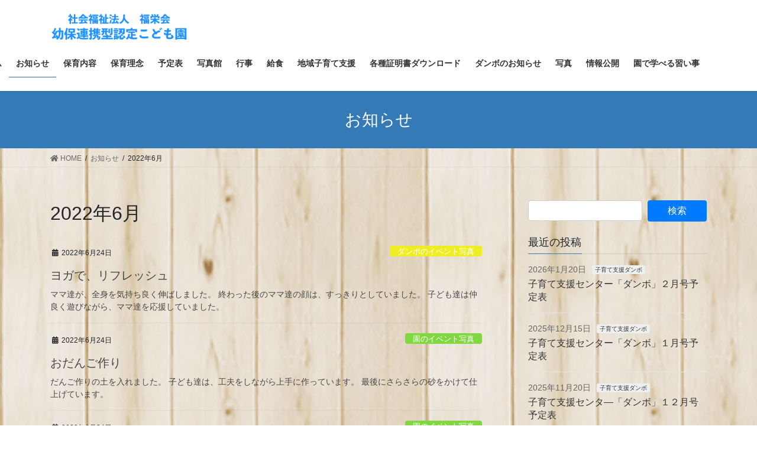

--- FILE ---
content_type: text/html; charset=UTF-8
request_url: https://tatibanahoikuen.com/2022/06/
body_size: 17632
content:
<!DOCTYPE html>
<html lang="ja">
<head>
<meta charset="utf-8">
<meta http-equiv="X-UA-Compatible" content="IE=edge">
<meta name="viewport" content="width=device-width, initial-scale=1">

<title>2022年6月 | たちばな保育園,地域子育て支援センター,ダンボ,群馬県,桐生市,社会福祉法人,福栄会</title>
<meta name='robots' content='max-image-preview:large' />
<link rel="alternate" type="application/rss+xml" title="たちばな保育園,地域子育て支援センター,ダンボ,群馬県,桐生市,社会福祉法人,福栄会 &raquo; フィード" href="https://tatibanahoikuen.com/feed/" />
<link rel="alternate" type="application/rss+xml" title="たちばな保育園,地域子育て支援センター,ダンボ,群馬県,桐生市,社会福祉法人,福栄会 &raquo; コメントフィード" href="https://tatibanahoikuen.com/comments/feed/" />
<meta name="description" content="2022年6月 の記事 たちばな保育園,地域子育て支援センター,ダンボ,群馬県,桐生市,社会福祉法人,福栄会 たちばな保育園,地域子育て支援センター,ダンボ,群馬県,桐生市,社会福祉法人,福栄会" /><style id='wp-img-auto-sizes-contain-inline-css' type='text/css'>
img:is([sizes=auto i],[sizes^="auto," i]){contain-intrinsic-size:3000px 1500px}
/*# sourceURL=wp-img-auto-sizes-contain-inline-css */
</style>
<link rel='stylesheet' id='vkExUnit_common_style-css' href='https://tatibanahoikuen.com/wp-content/plugins/vk-all-in-one-expansion-unit/assets/css/vkExUnit_style.css?ver=9.89.1.0' type='text/css' media='all' />
<style id='vkExUnit_common_style-inline-css' type='text/css'>
:root {--ver_page_top_button_url:url(https://tatibanahoikuen.com/wp-content/plugins/vk-all-in-one-expansion-unit/assets/images/to-top-btn-icon.svg);}@font-face {font-weight: normal;font-style: normal;font-family: "vk_sns";src: url("https://tatibanahoikuen.com/wp-content/plugins/vk-all-in-one-expansion-unit/inc/sns/icons/fonts/vk_sns.eot?-bq20cj");src: url("https://tatibanahoikuen.com/wp-content/plugins/vk-all-in-one-expansion-unit/inc/sns/icons/fonts/vk_sns.eot?#iefix-bq20cj") format("embedded-opentype"),url("https://tatibanahoikuen.com/wp-content/plugins/vk-all-in-one-expansion-unit/inc/sns/icons/fonts/vk_sns.woff?-bq20cj") format("woff"),url("https://tatibanahoikuen.com/wp-content/plugins/vk-all-in-one-expansion-unit/inc/sns/icons/fonts/vk_sns.ttf?-bq20cj") format("truetype"),url("https://tatibanahoikuen.com/wp-content/plugins/vk-all-in-one-expansion-unit/inc/sns/icons/fonts/vk_sns.svg?-bq20cj#vk_sns") format("svg");}
/*# sourceURL=vkExUnit_common_style-inline-css */
</style>
<style id='wp-emoji-styles-inline-css' type='text/css'>

	img.wp-smiley, img.emoji {
		display: inline !important;
		border: none !important;
		box-shadow: none !important;
		height: 1em !important;
		width: 1em !important;
		margin: 0 0.07em !important;
		vertical-align: -0.1em !important;
		background: none !important;
		padding: 0 !important;
	}
/*# sourceURL=wp-emoji-styles-inline-css */
</style>
<style id='wp-block-library-inline-css' type='text/css'>
:root{--wp-block-synced-color:#7a00df;--wp-block-synced-color--rgb:122,0,223;--wp-bound-block-color:var(--wp-block-synced-color);--wp-editor-canvas-background:#ddd;--wp-admin-theme-color:#007cba;--wp-admin-theme-color--rgb:0,124,186;--wp-admin-theme-color-darker-10:#006ba1;--wp-admin-theme-color-darker-10--rgb:0,107,160.5;--wp-admin-theme-color-darker-20:#005a87;--wp-admin-theme-color-darker-20--rgb:0,90,135;--wp-admin-border-width-focus:2px}@media (min-resolution:192dpi){:root{--wp-admin-border-width-focus:1.5px}}.wp-element-button{cursor:pointer}:root .has-very-light-gray-background-color{background-color:#eee}:root .has-very-dark-gray-background-color{background-color:#313131}:root .has-very-light-gray-color{color:#eee}:root .has-very-dark-gray-color{color:#313131}:root .has-vivid-green-cyan-to-vivid-cyan-blue-gradient-background{background:linear-gradient(135deg,#00d084,#0693e3)}:root .has-purple-crush-gradient-background{background:linear-gradient(135deg,#34e2e4,#4721fb 50%,#ab1dfe)}:root .has-hazy-dawn-gradient-background{background:linear-gradient(135deg,#faaca8,#dad0ec)}:root .has-subdued-olive-gradient-background{background:linear-gradient(135deg,#fafae1,#67a671)}:root .has-atomic-cream-gradient-background{background:linear-gradient(135deg,#fdd79a,#004a59)}:root .has-nightshade-gradient-background{background:linear-gradient(135deg,#330968,#31cdcf)}:root .has-midnight-gradient-background{background:linear-gradient(135deg,#020381,#2874fc)}:root{--wp--preset--font-size--normal:16px;--wp--preset--font-size--huge:42px}.has-regular-font-size{font-size:1em}.has-larger-font-size{font-size:2.625em}.has-normal-font-size{font-size:var(--wp--preset--font-size--normal)}.has-huge-font-size{font-size:var(--wp--preset--font-size--huge)}.has-text-align-center{text-align:center}.has-text-align-left{text-align:left}.has-text-align-right{text-align:right}.has-fit-text{white-space:nowrap!important}#end-resizable-editor-section{display:none}.aligncenter{clear:both}.items-justified-left{justify-content:flex-start}.items-justified-center{justify-content:center}.items-justified-right{justify-content:flex-end}.items-justified-space-between{justify-content:space-between}.screen-reader-text{border:0;clip-path:inset(50%);height:1px;margin:-1px;overflow:hidden;padding:0;position:absolute;width:1px;word-wrap:normal!important}.screen-reader-text:focus{background-color:#ddd;clip-path:none;color:#444;display:block;font-size:1em;height:auto;left:5px;line-height:normal;padding:15px 23px 14px;text-decoration:none;top:5px;width:auto;z-index:100000}html :where(.has-border-color){border-style:solid}html :where([style*=border-top-color]){border-top-style:solid}html :where([style*=border-right-color]){border-right-style:solid}html :where([style*=border-bottom-color]){border-bottom-style:solid}html :where([style*=border-left-color]){border-left-style:solid}html :where([style*=border-width]){border-style:solid}html :where([style*=border-top-width]){border-top-style:solid}html :where([style*=border-right-width]){border-right-style:solid}html :where([style*=border-bottom-width]){border-bottom-style:solid}html :where([style*=border-left-width]){border-left-style:solid}html :where(img[class*=wp-image-]){height:auto;max-width:100%}:where(figure){margin:0 0 1em}html :where(.is-position-sticky){--wp-admin--admin-bar--position-offset:var(--wp-admin--admin-bar--height,0px)}@media screen and (max-width:600px){html :where(.is-position-sticky){--wp-admin--admin-bar--position-offset:0px}}
.vk-cols--reverse{flex-direction:row-reverse}.vk-cols--hasbtn{margin-bottom:0}.vk-cols--hasbtn>.row>.vk_gridColumn_item,.vk-cols--hasbtn>.wp-block-column{position:relative;padding-bottom:3em}.vk-cols--hasbtn>.row>.vk_gridColumn_item>.wp-block-buttons,.vk-cols--hasbtn>.row>.vk_gridColumn_item>.vk_button,.vk-cols--hasbtn>.wp-block-column>.wp-block-buttons,.vk-cols--hasbtn>.wp-block-column>.vk_button{position:absolute;bottom:0;width:100%}.vk-cols--fit.wp-block-columns{gap:0}.vk-cols--fit.wp-block-columns,.vk-cols--fit.wp-block-columns:not(.is-not-stacked-on-mobile){margin-top:0;margin-bottom:0;justify-content:space-between}.vk-cols--fit.wp-block-columns>.wp-block-column *:last-child,.vk-cols--fit.wp-block-columns:not(.is-not-stacked-on-mobile)>.wp-block-column *:last-child{margin-bottom:0}.vk-cols--fit.wp-block-columns>.wp-block-column>.wp-block-cover,.vk-cols--fit.wp-block-columns:not(.is-not-stacked-on-mobile)>.wp-block-column>.wp-block-cover{margin-top:0}.vk-cols--fit.wp-block-columns.has-background,.vk-cols--fit.wp-block-columns:not(.is-not-stacked-on-mobile).has-background{padding:0}@media(max-width: 599px){.vk-cols--fit.wp-block-columns:not(.has-background)>.wp-block-column:not(.has-background),.vk-cols--fit.wp-block-columns:not(.is-not-stacked-on-mobile):not(.has-background)>.wp-block-column:not(.has-background){padding-left:0 !important;padding-right:0 !important}}@media(min-width: 782px){.vk-cols--fit.wp-block-columns .block-editor-block-list__block.wp-block-column:not(:first-child),.vk-cols--fit.wp-block-columns>.wp-block-column:not(:first-child),.vk-cols--fit.wp-block-columns:not(.is-not-stacked-on-mobile) .block-editor-block-list__block.wp-block-column:not(:first-child),.vk-cols--fit.wp-block-columns:not(.is-not-stacked-on-mobile)>.wp-block-column:not(:first-child){margin-left:0}}@media(min-width: 600px)and (max-width: 781px){.vk-cols--fit.wp-block-columns .wp-block-column:nth-child(2n),.vk-cols--fit.wp-block-columns:not(.is-not-stacked-on-mobile) .wp-block-column:nth-child(2n){margin-left:0}.vk-cols--fit.wp-block-columns .wp-block-column:not(:only-child),.vk-cols--fit.wp-block-columns:not(.is-not-stacked-on-mobile) .wp-block-column:not(:only-child){flex-basis:50% !important}}.vk-cols--fit--gap1.wp-block-columns{gap:1px}@media(min-width: 600px)and (max-width: 781px){.vk-cols--fit--gap1.wp-block-columns .wp-block-column:not(:only-child){flex-basis:calc(50% - 1px) !important}}.vk-cols--fit.vk-cols--grid>.block-editor-block-list__block,.vk-cols--fit.vk-cols--grid>.wp-block-column,.vk-cols--fit.vk-cols--grid:not(.is-not-stacked-on-mobile)>.block-editor-block-list__block,.vk-cols--fit.vk-cols--grid:not(.is-not-stacked-on-mobile)>.wp-block-column{flex-basis:50%;box-sizing:border-box}@media(max-width: 599px){.vk-cols--fit.vk-cols--grid.vk-cols--grid--alignfull>.wp-block-column:nth-child(2)>.wp-block-cover,.vk-cols--fit.vk-cols--grid:not(.is-not-stacked-on-mobile).vk-cols--grid--alignfull>.wp-block-column:nth-child(2)>.wp-block-cover{width:100vw;margin-right:calc((100% - 100vw)/2);margin-left:calc((100% - 100vw)/2)}}@media(min-width: 600px){.vk-cols--fit.vk-cols--grid.vk-cols--grid--alignfull>.wp-block-column:nth-child(2)>.wp-block-cover,.vk-cols--fit.vk-cols--grid:not(.is-not-stacked-on-mobile).vk-cols--grid--alignfull>.wp-block-column:nth-child(2)>.wp-block-cover{margin-right:calc(100% - 50vw);width:50vw}}@media(min-width: 600px){.vk-cols--fit.vk-cols--grid.vk-cols--grid--alignfull.vk-cols--reverse>.wp-block-column,.vk-cols--fit.vk-cols--grid:not(.is-not-stacked-on-mobile).vk-cols--grid--alignfull.vk-cols--reverse>.wp-block-column{margin-left:0;margin-right:0}.vk-cols--fit.vk-cols--grid.vk-cols--grid--alignfull.vk-cols--reverse>.wp-block-column:nth-child(2)>.wp-block-cover,.vk-cols--fit.vk-cols--grid:not(.is-not-stacked-on-mobile).vk-cols--grid--alignfull.vk-cols--reverse>.wp-block-column:nth-child(2)>.wp-block-cover{margin-left:calc(100% - 50vw)}}.vk-cols--menu h2,.vk-cols--menu h3,.vk-cols--menu h4,.vk-cols--menu h5{margin-bottom:.2em;text-shadow:#000 0 0 10px}.vk-cols--menu h2:first-child,.vk-cols--menu h3:first-child,.vk-cols--menu h4:first-child,.vk-cols--menu h5:first-child{margin-top:0}.vk-cols--menu p{margin-bottom:1rem;text-shadow:#000 0 0 10px}.vk-cols--menu .wp-block-cover__inner-container:last-child{margin-bottom:0}.vk-cols--fitbnrs .wp-block-column .wp-block-cover:hover img{filter:unset}.vk-cols--fitbnrs .wp-block-column .wp-block-cover:hover{background-color:unset}.vk-cols--fitbnrs .wp-block-column .wp-block-cover:hover .wp-block-cover__image-background{filter:unset !important}.vk-cols--fitbnrs .wp-block-cover__inner-container{position:absolute;height:100%;width:100%}.vk-cols--fitbnrs .vk_button{height:100%;margin:0}.vk-cols--fitbnrs .vk_button .vk_button_btn,.vk-cols--fitbnrs .vk_button .btn{height:100%;width:100%;border:none;box-shadow:none;background-color:unset !important;transition:unset}.vk-cols--fitbnrs .vk_button .vk_button_btn:hover,.vk-cols--fitbnrs .vk_button .btn:hover{transition:unset}.vk-cols--fitbnrs .vk_button .vk_button_btn:after,.vk-cols--fitbnrs .vk_button .btn:after{border:none}.vk-cols--fitbnrs .vk_button .vk_button_link_txt{width:100%;position:absolute;top:50%;left:50%;transform:translateY(-50%) translateX(-50%);font-size:2rem;text-shadow:#000 0 0 10px}.vk-cols--fitbnrs .vk_button .vk_button_link_subCaption{width:100%;position:absolute;top:calc(50% + 2.2em);left:50%;transform:translateY(-50%) translateX(-50%);text-shadow:#000 0 0 10px}@media(min-width: 992px){.vk-cols--media.wp-block-columns{gap:3rem}}.vk-fit-map figure{margin-bottom:0}.vk-fit-map iframe{position:relative;margin-bottom:0;display:block;max-height:400px;width:100vw}.vk-fit-map:is(.alignfull,.alignwide) div{max-width:100%}.vk-table--th--width25 :where(tr>*:first-child){width:25%}.vk-table--th--width30 :where(tr>*:first-child){width:30%}.vk-table--th--width35 :where(tr>*:first-child){width:35%}.vk-table--th--width40 :where(tr>*:first-child){width:40%}.vk-table--th--bg-bright :where(tr>*:first-child){background-color:var(--wp--preset--color--bg-secondary, rgba(0, 0, 0, 0.05))}@media(max-width: 599px){.vk-table--mobile-block :is(th,td){width:100%;display:block}.vk-table--mobile-block.wp-block-table table :is(th,td){border-top:none}}.vk-table--width--th25 :where(tr>*:first-child){width:25%}.vk-table--width--th30 :where(tr>*:first-child){width:30%}.vk-table--width--th35 :where(tr>*:first-child){width:35%}.vk-table--width--th40 :where(tr>*:first-child){width:40%}.no-margin{margin:0}@media(max-width: 599px){.wp-block-image.vk-aligncenter--mobile>.alignright{float:none;margin-left:auto;margin-right:auto}.vk-no-padding-horizontal--mobile{padding-left:0 !important;padding-right:0 !important}}
/* VK Color Palettes */

/*# sourceURL=wp-block-library-inline-css */
</style><style id='wp-block-paragraph-inline-css' type='text/css'>
.is-small-text{font-size:.875em}.is-regular-text{font-size:1em}.is-large-text{font-size:2.25em}.is-larger-text{font-size:3em}.has-drop-cap:not(:focus):first-letter{float:left;font-size:8.4em;font-style:normal;font-weight:100;line-height:.68;margin:.05em .1em 0 0;text-transform:uppercase}body.rtl .has-drop-cap:not(:focus):first-letter{float:none;margin-left:.1em}p.has-drop-cap.has-background{overflow:hidden}:root :where(p.has-background){padding:1.25em 2.375em}:where(p.has-text-color:not(.has-link-color)) a{color:inherit}p.has-text-align-left[style*="writing-mode:vertical-lr"],p.has-text-align-right[style*="writing-mode:vertical-rl"]{rotate:180deg}
/*# sourceURL=https://tatibanahoikuen.com/wp-includes/blocks/paragraph/style.min.css */
</style>
<style id='global-styles-inline-css' type='text/css'>
:root{--wp--preset--aspect-ratio--square: 1;--wp--preset--aspect-ratio--4-3: 4/3;--wp--preset--aspect-ratio--3-4: 3/4;--wp--preset--aspect-ratio--3-2: 3/2;--wp--preset--aspect-ratio--2-3: 2/3;--wp--preset--aspect-ratio--16-9: 16/9;--wp--preset--aspect-ratio--9-16: 9/16;--wp--preset--color--black: #000000;--wp--preset--color--cyan-bluish-gray: #abb8c3;--wp--preset--color--white: #ffffff;--wp--preset--color--pale-pink: #f78da7;--wp--preset--color--vivid-red: #cf2e2e;--wp--preset--color--luminous-vivid-orange: #ff6900;--wp--preset--color--luminous-vivid-amber: #fcb900;--wp--preset--color--light-green-cyan: #7bdcb5;--wp--preset--color--vivid-green-cyan: #00d084;--wp--preset--color--pale-cyan-blue: #8ed1fc;--wp--preset--color--vivid-cyan-blue: #0693e3;--wp--preset--color--vivid-purple: #9b51e0;--wp--preset--gradient--vivid-cyan-blue-to-vivid-purple: linear-gradient(135deg,rgb(6,147,227) 0%,rgb(155,81,224) 100%);--wp--preset--gradient--light-green-cyan-to-vivid-green-cyan: linear-gradient(135deg,rgb(122,220,180) 0%,rgb(0,208,130) 100%);--wp--preset--gradient--luminous-vivid-amber-to-luminous-vivid-orange: linear-gradient(135deg,rgb(252,185,0) 0%,rgb(255,105,0) 100%);--wp--preset--gradient--luminous-vivid-orange-to-vivid-red: linear-gradient(135deg,rgb(255,105,0) 0%,rgb(207,46,46) 100%);--wp--preset--gradient--very-light-gray-to-cyan-bluish-gray: linear-gradient(135deg,rgb(238,238,238) 0%,rgb(169,184,195) 100%);--wp--preset--gradient--cool-to-warm-spectrum: linear-gradient(135deg,rgb(74,234,220) 0%,rgb(151,120,209) 20%,rgb(207,42,186) 40%,rgb(238,44,130) 60%,rgb(251,105,98) 80%,rgb(254,248,76) 100%);--wp--preset--gradient--blush-light-purple: linear-gradient(135deg,rgb(255,206,236) 0%,rgb(152,150,240) 100%);--wp--preset--gradient--blush-bordeaux: linear-gradient(135deg,rgb(254,205,165) 0%,rgb(254,45,45) 50%,rgb(107,0,62) 100%);--wp--preset--gradient--luminous-dusk: linear-gradient(135deg,rgb(255,203,112) 0%,rgb(199,81,192) 50%,rgb(65,88,208) 100%);--wp--preset--gradient--pale-ocean: linear-gradient(135deg,rgb(255,245,203) 0%,rgb(182,227,212) 50%,rgb(51,167,181) 100%);--wp--preset--gradient--electric-grass: linear-gradient(135deg,rgb(202,248,128) 0%,rgb(113,206,126) 100%);--wp--preset--gradient--midnight: linear-gradient(135deg,rgb(2,3,129) 0%,rgb(40,116,252) 100%);--wp--preset--font-size--small: 13px;--wp--preset--font-size--medium: 20px;--wp--preset--font-size--large: 36px;--wp--preset--font-size--x-large: 42px;--wp--preset--spacing--20: 0.44rem;--wp--preset--spacing--30: 0.67rem;--wp--preset--spacing--40: 1rem;--wp--preset--spacing--50: 1.5rem;--wp--preset--spacing--60: 2.25rem;--wp--preset--spacing--70: 3.38rem;--wp--preset--spacing--80: 5.06rem;--wp--preset--shadow--natural: 6px 6px 9px rgba(0, 0, 0, 0.2);--wp--preset--shadow--deep: 12px 12px 50px rgba(0, 0, 0, 0.4);--wp--preset--shadow--sharp: 6px 6px 0px rgba(0, 0, 0, 0.2);--wp--preset--shadow--outlined: 6px 6px 0px -3px rgb(255, 255, 255), 6px 6px rgb(0, 0, 0);--wp--preset--shadow--crisp: 6px 6px 0px rgb(0, 0, 0);}:where(.is-layout-flex){gap: 0.5em;}:where(.is-layout-grid){gap: 0.5em;}body .is-layout-flex{display: flex;}.is-layout-flex{flex-wrap: wrap;align-items: center;}.is-layout-flex > :is(*, div){margin: 0;}body .is-layout-grid{display: grid;}.is-layout-grid > :is(*, div){margin: 0;}:where(.wp-block-columns.is-layout-flex){gap: 2em;}:where(.wp-block-columns.is-layout-grid){gap: 2em;}:where(.wp-block-post-template.is-layout-flex){gap: 1.25em;}:where(.wp-block-post-template.is-layout-grid){gap: 1.25em;}.has-black-color{color: var(--wp--preset--color--black) !important;}.has-cyan-bluish-gray-color{color: var(--wp--preset--color--cyan-bluish-gray) !important;}.has-white-color{color: var(--wp--preset--color--white) !important;}.has-pale-pink-color{color: var(--wp--preset--color--pale-pink) !important;}.has-vivid-red-color{color: var(--wp--preset--color--vivid-red) !important;}.has-luminous-vivid-orange-color{color: var(--wp--preset--color--luminous-vivid-orange) !important;}.has-luminous-vivid-amber-color{color: var(--wp--preset--color--luminous-vivid-amber) !important;}.has-light-green-cyan-color{color: var(--wp--preset--color--light-green-cyan) !important;}.has-vivid-green-cyan-color{color: var(--wp--preset--color--vivid-green-cyan) !important;}.has-pale-cyan-blue-color{color: var(--wp--preset--color--pale-cyan-blue) !important;}.has-vivid-cyan-blue-color{color: var(--wp--preset--color--vivid-cyan-blue) !important;}.has-vivid-purple-color{color: var(--wp--preset--color--vivid-purple) !important;}.has-black-background-color{background-color: var(--wp--preset--color--black) !important;}.has-cyan-bluish-gray-background-color{background-color: var(--wp--preset--color--cyan-bluish-gray) !important;}.has-white-background-color{background-color: var(--wp--preset--color--white) !important;}.has-pale-pink-background-color{background-color: var(--wp--preset--color--pale-pink) !important;}.has-vivid-red-background-color{background-color: var(--wp--preset--color--vivid-red) !important;}.has-luminous-vivid-orange-background-color{background-color: var(--wp--preset--color--luminous-vivid-orange) !important;}.has-luminous-vivid-amber-background-color{background-color: var(--wp--preset--color--luminous-vivid-amber) !important;}.has-light-green-cyan-background-color{background-color: var(--wp--preset--color--light-green-cyan) !important;}.has-vivid-green-cyan-background-color{background-color: var(--wp--preset--color--vivid-green-cyan) !important;}.has-pale-cyan-blue-background-color{background-color: var(--wp--preset--color--pale-cyan-blue) !important;}.has-vivid-cyan-blue-background-color{background-color: var(--wp--preset--color--vivid-cyan-blue) !important;}.has-vivid-purple-background-color{background-color: var(--wp--preset--color--vivid-purple) !important;}.has-black-border-color{border-color: var(--wp--preset--color--black) !important;}.has-cyan-bluish-gray-border-color{border-color: var(--wp--preset--color--cyan-bluish-gray) !important;}.has-white-border-color{border-color: var(--wp--preset--color--white) !important;}.has-pale-pink-border-color{border-color: var(--wp--preset--color--pale-pink) !important;}.has-vivid-red-border-color{border-color: var(--wp--preset--color--vivid-red) !important;}.has-luminous-vivid-orange-border-color{border-color: var(--wp--preset--color--luminous-vivid-orange) !important;}.has-luminous-vivid-amber-border-color{border-color: var(--wp--preset--color--luminous-vivid-amber) !important;}.has-light-green-cyan-border-color{border-color: var(--wp--preset--color--light-green-cyan) !important;}.has-vivid-green-cyan-border-color{border-color: var(--wp--preset--color--vivid-green-cyan) !important;}.has-pale-cyan-blue-border-color{border-color: var(--wp--preset--color--pale-cyan-blue) !important;}.has-vivid-cyan-blue-border-color{border-color: var(--wp--preset--color--vivid-cyan-blue) !important;}.has-vivid-purple-border-color{border-color: var(--wp--preset--color--vivid-purple) !important;}.has-vivid-cyan-blue-to-vivid-purple-gradient-background{background: var(--wp--preset--gradient--vivid-cyan-blue-to-vivid-purple) !important;}.has-light-green-cyan-to-vivid-green-cyan-gradient-background{background: var(--wp--preset--gradient--light-green-cyan-to-vivid-green-cyan) !important;}.has-luminous-vivid-amber-to-luminous-vivid-orange-gradient-background{background: var(--wp--preset--gradient--luminous-vivid-amber-to-luminous-vivid-orange) !important;}.has-luminous-vivid-orange-to-vivid-red-gradient-background{background: var(--wp--preset--gradient--luminous-vivid-orange-to-vivid-red) !important;}.has-very-light-gray-to-cyan-bluish-gray-gradient-background{background: var(--wp--preset--gradient--very-light-gray-to-cyan-bluish-gray) !important;}.has-cool-to-warm-spectrum-gradient-background{background: var(--wp--preset--gradient--cool-to-warm-spectrum) !important;}.has-blush-light-purple-gradient-background{background: var(--wp--preset--gradient--blush-light-purple) !important;}.has-blush-bordeaux-gradient-background{background: var(--wp--preset--gradient--blush-bordeaux) !important;}.has-luminous-dusk-gradient-background{background: var(--wp--preset--gradient--luminous-dusk) !important;}.has-pale-ocean-gradient-background{background: var(--wp--preset--gradient--pale-ocean) !important;}.has-electric-grass-gradient-background{background: var(--wp--preset--gradient--electric-grass) !important;}.has-midnight-gradient-background{background: var(--wp--preset--gradient--midnight) !important;}.has-small-font-size{font-size: var(--wp--preset--font-size--small) !important;}.has-medium-font-size{font-size: var(--wp--preset--font-size--medium) !important;}.has-large-font-size{font-size: var(--wp--preset--font-size--large) !important;}.has-x-large-font-size{font-size: var(--wp--preset--font-size--x-large) !important;}
/*# sourceURL=global-styles-inline-css */
</style>

<style id='classic-theme-styles-inline-css' type='text/css'>
/*! This file is auto-generated */
.wp-block-button__link{color:#fff;background-color:#32373c;border-radius:9999px;box-shadow:none;text-decoration:none;padding:calc(.667em + 2px) calc(1.333em + 2px);font-size:1.125em}.wp-block-file__button{background:#32373c;color:#fff;text-decoration:none}
/*# sourceURL=/wp-includes/css/classic-themes.min.css */
</style>
<link rel='stylesheet' id='wp-components-css' href='https://tatibanahoikuen.com/wp-includes/css/dist/components/style.min.css?ver=6.9' type='text/css' media='all' />
<link rel='stylesheet' id='wp-preferences-css' href='https://tatibanahoikuen.com/wp-includes/css/dist/preferences/style.min.css?ver=6.9' type='text/css' media='all' />
<link rel='stylesheet' id='wp-block-editor-css' href='https://tatibanahoikuen.com/wp-includes/css/dist/block-editor/style.min.css?ver=6.9' type='text/css' media='all' />
<link rel='stylesheet' id='wp-reusable-blocks-css' href='https://tatibanahoikuen.com/wp-includes/css/dist/reusable-blocks/style.min.css?ver=6.9' type='text/css' media='all' />
<link rel='stylesheet' id='wp-patterns-css' href='https://tatibanahoikuen.com/wp-includes/css/dist/patterns/style.min.css?ver=6.9' type='text/css' media='all' />
<link rel='stylesheet' id='wp-editor-css' href='https://tatibanahoikuen.com/wp-includes/css/dist/editor/style.min.css?ver=6.9' type='text/css' media='all' />
<link rel='stylesheet' id='block-robo-gallery-style-css-css' href='https://tatibanahoikuen.com/wp-content/plugins/robo-gallery/includes/extensions/block/dist/blocks.style.build.css?ver=5.1.2' type='text/css' media='all' />
<link rel='stylesheet' id='contact-form-7-css' href='https://tatibanahoikuen.com/wp-content/plugins/contact-form-7/includes/css/styles.css?ver=6.1.4' type='text/css' media='all' />
<link rel='stylesheet' id='pgc-simply-gallery-plugin-lightbox-style-css' href='https://tatibanahoikuen.com/wp-content/plugins/simply-gallery-block/plugins/pgc_sgb_lightbox.min.style.css?ver=3.3.2' type='text/css' media='all' />
<link rel='stylesheet' id='veu-cta-css' href='https://tatibanahoikuen.com/wp-content/plugins/vk-all-in-one-expansion-unit/inc/call-to-action/package/assets/css/style.css?ver=9.89.1.0' type='text/css' media='all' />
<link rel='stylesheet' id='vk-swiper-style-css' href='https://tatibanahoikuen.com/wp-content/plugins/vk-blocks/vendor/vektor-inc/vk-swiper/src//assets/css/swiper-bundle.min.css?ver=9.3.2' type='text/css' media='all' />
<link rel='stylesheet' id='bootstrap-4-style-css' href='https://tatibanahoikuen.com/wp-content/themes/lightning/library/bootstrap-4/css/bootstrap.min.css?ver=4.5.0' type='text/css' media='all' />
<link rel='stylesheet' id='lightning-common-style-css' href='https://tatibanahoikuen.com/wp-content/themes/lightning/assets/css/common.css?ver=13.8.6' type='text/css' media='all' />
<style id='lightning-common-style-inline-css' type='text/css'>
/* vk-mobile-nav */:root {--vk-mobile-nav-menu-btn-bg-src: url("https://tatibanahoikuen.com/wp-content/themes/lightning/inc/vk-mobile-nav/package//images/vk-menu-btn-black.svg");--vk-mobile-nav-menu-btn-close-bg-src: url("https://tatibanahoikuen.com/wp-content/themes/lightning/inc/vk-mobile-nav/package//images/vk-menu-close-black.svg");--vk-menu-acc-icon-open-black-bg-src: url("https://tatibanahoikuen.com/wp-content/themes/lightning/inc/vk-mobile-nav/package//images/vk-menu-acc-icon-open-black.svg");--vk-menu-acc-icon-open-white-bg-src: url("https://tatibanahoikuen.com/wp-content/themes/lightning/inc/vk-mobile-nav/package//images/vk-menu-acc-icon-open-white.svg");--vk-menu-acc-icon-close-black-bg-src: url("https://tatibanahoikuen.com/wp-content/themes/lightning/inc/vk-mobile-nav/package//images/vk-menu-close-black.svg");--vk-menu-acc-icon-close-white-bg-src: url("https://tatibanahoikuen.com/wp-content/themes/lightning/inc/vk-mobile-nav/package//images/vk-menu-close-white.svg");}
/*# sourceURL=lightning-common-style-inline-css */
</style>
<link rel='stylesheet' id='lightning-design-style-css' href='https://tatibanahoikuen.com/wp-content/themes/lightning/design-skin/origin2/css/style.css?ver=13.8.6' type='text/css' media='all' />
<style id='lightning-design-style-inline-css' type='text/css'>
a { color:#337ab7; }
.tagcloud a:before { font-family: "Font Awesome 5 Free";content: "\f02b";font-weight: bold; }
.media .media-body .media-heading a:hover { color:; }@media (min-width: 768px){.gMenu > li:before,.gMenu > li.menu-item-has-children::after { border-bottom-color: }.gMenu li li { background-color: }.gMenu li li a:hover { background-color:; }} /* @media (min-width: 768px) */.page-header { background-color:; }h2,.mainSection-title { border-top-color:; }h3:after,.subSection-title:after { border-bottom-color:; }ul.page-numbers li span.page-numbers.current,.page-link dl .post-page-numbers.current { background-color:; }.pager li > a { border-color:;color:;}.pager li > a:hover { background-color:;color:#fff;}.siteFooter { border-top-color:; }dt { border-left-color:; }:root {--g_nav_main_acc_icon_open_url:url(https://tatibanahoikuen.com/wp-content/themes/lightning/inc/vk-mobile-nav/package/images/vk-menu-acc-icon-open-black.svg);--g_nav_main_acc_icon_close_url: url(https://tatibanahoikuen.com/wp-content/themes/lightning/inc/vk-mobile-nav/package/images/vk-menu-close-black.svg);--g_nav_sub_acc_icon_open_url: url(https://tatibanahoikuen.com/wp-content/themes/lightning/inc/vk-mobile-nav/package/images/vk-menu-acc-icon-open-white.svg);--g_nav_sub_acc_icon_close_url: url(https://tatibanahoikuen.com/wp-content/themes/lightning/inc/vk-mobile-nav/package/images/vk-menu-close-white.svg);}
/*# sourceURL=lightning-design-style-inline-css */
</style>
<link rel='stylesheet' id='vk-blocks-build-css-css' href='https://tatibanahoikuen.com/wp-content/plugins/vk-blocks/build/block-build.css?ver=1.57.1.2' type='text/css' media='all' />
<style id='vk-blocks-build-css-inline-css' type='text/css'>
:root {--vk_flow-arrow: url(https://tatibanahoikuen.com/wp-content/plugins/vk-blocks/inc/vk-blocks/images/arrow_bottom.svg);--vk_image-mask-wave01: url(https://tatibanahoikuen.com/wp-content/plugins/vk-blocks/inc/vk-blocks/images/wave01.svg);--vk_image-mask-wave02: url(https://tatibanahoikuen.com/wp-content/plugins/vk-blocks/inc/vk-blocks/images/wave02.svg);--vk_image-mask-wave03: url(https://tatibanahoikuen.com/wp-content/plugins/vk-blocks/inc/vk-blocks/images/wave03.svg);--vk_image-mask-wave04: url(https://tatibanahoikuen.com/wp-content/plugins/vk-blocks/inc/vk-blocks/images/wave04.svg);}

	:root {

		--vk-balloon-border-width:1px;

		--vk-balloon-speech-offset:-12px;
	}
	
/*# sourceURL=vk-blocks-build-css-inline-css */
</style>
<link rel='stylesheet' id='lightning-theme-style-css' href='https://tatibanahoikuen.com/wp-content/themes/lightning_child_sample/style.css?ver=13.8.6' type='text/css' media='all' />
<link rel='stylesheet' id='vk-font-awesome-css' href='https://tatibanahoikuen.com/wp-content/themes/lightning/inc/font-awesome/package/versions/5/css/all.min.css?ver=5.13.0' type='text/css' media='all' />
<script type="text/javascript" src="https://tatibanahoikuen.com/wp-includes/js/jquery/jquery.min.js?ver=3.7.1" id="jquery-core-js"></script>
<script type="text/javascript" src="https://tatibanahoikuen.com/wp-includes/js/jquery/jquery-migrate.min.js?ver=3.4.1" id="jquery-migrate-js"></script>
<link rel="https://api.w.org/" href="https://tatibanahoikuen.com/wp-json/" /><link rel="EditURI" type="application/rsd+xml" title="RSD" href="https://tatibanahoikuen.com/xmlrpc.php?rsd" />
<meta name="generator" content="WordPress 6.9" />
<noscript><style>.simply-gallery-amp{ display: block !important; }</style></noscript><noscript><style>.sgb-preloader{ display: none !important; }</style></noscript><style id="lightning-color-custom-for-plugins" type="text/css">/* ltg theme common */.color_key_bg,.color_key_bg_hover:hover{background-color: #337ab7;}.color_key_txt,.color_key_txt_hover:hover{color: #337ab7;}.color_key_border,.color_key_border_hover:hover{border-color: #337ab7;}.color_key_dark_bg,.color_key_dark_bg_hover:hover{background-color: #2e6da4;}.color_key_dark_txt,.color_key_dark_txt_hover:hover{color: #2e6da4;}.color_key_dark_border,.color_key_dark_border_hover:hover{border-color: #2e6da4;}</style><style type="text/css" id="custom-background-css">
body.custom-background { background-image: url("https://tatibanahoikuen.com/wp-content/uploads/2021/03/seamless-texture-natural-wood-2.png"); background-position: left top; background-size: contain; background-repeat: repeat; background-attachment: fixed; }
</style>
	<link rel="icon" href="https://tatibanahoikuen.com/wp-content/uploads/2021/01/cropped-siteicon-32x32.png" sizes="32x32" />
<link rel="icon" href="https://tatibanahoikuen.com/wp-content/uploads/2021/01/cropped-siteicon-192x192.png" sizes="192x192" />
<link rel="apple-touch-icon" href="https://tatibanahoikuen.com/wp-content/uploads/2021/01/cropped-siteicon-180x180.png" />
<meta name="msapplication-TileImage" content="https://tatibanahoikuen.com/wp-content/uploads/2021/01/cropped-siteicon-270x270.png" />
<style type="text/css">/* VK CSS Customize */footer .copySection p:nth-child(2) { display:none !important; }.mainSection-title,h2 { border-top:none !important; border-bottom:none !important; background-color:#7FBFFF; border-radius:5px; color:#fff; padding: 7px 10px 7px 20px; line-height: 2.5em; }.mainSection-title:before,h2:before { margin:0 10px 0 0; content:" "; display:inline-block; width:0px; height:50px; }.prBlock_title { background-color:#191970; color:#fff; font-weight:bold; padding:10px 0; }.prBlock_summary { text-align:left !important; margin-top:25px; }@media (min-width: 992px) {.prBlock_summary { font-size:18px !important; } }#inner-content .veu_postList .postList_date {margin-right: 10px;font-weight: bold;color: #AAAAAA;font-family: ‘Raleway’, “YakuHanJP”, “Helvetica Neue”, “Helvetica”, ‘Hiragino Kaku Gothic ProN’, ‘游ゴシック Medium’, ‘メイリオ’, meiryo, sans-serif;}.gallery img { border: none !important; }.g-calendar { text-align:center; }.g-calendar iframe { width:100%; max-width:800px; height:400px; }@media (min-width: 768px) { .g-calendar iframe { height:800px; } }/* End VK CSS Customize */</style>
			
</head>
<body data-rsssl=1 class="archive date custom-background wp-theme-lightning wp-child-theme-lightning_child_sample post-type-post vk-blocks sidebar-fix sidebar-fix-priority-top bootstrap4 device-pc fa_v5_css">
<a class="skip-link screen-reader-text" href="#main">コンテンツへスキップ</a>
<a class="skip-link screen-reader-text" href="#vk-mobile-nav">ナビゲーションに移動</a>
<header class="siteHeader">
		<div class="container siteHeadContainer">
		<div class="navbar-header">
						<p class="navbar-brand siteHeader_logo">
			<a href="https://tatibanahoikuen.com/">
				<span><img src="https://tatibanahoikuen.com/wp-content/uploads/2022/03/たちばな保育園認定ロゴ.png" alt="たちばな保育園,地域子育て支援センター,ダンボ,群馬県,桐生市,社会福祉法人,福栄会" /></span>
			</a>
			</p>
					</div>

					<div id="gMenu_outer" class="gMenu_outer">
				<nav class="menu-%e3%83%a1%e3%82%a4%e3%83%b3%e3%83%a1%e3%83%8b%e3%83%a5%e3%83%bc-container"><ul id="menu-%e3%83%a1%e3%82%a4%e3%83%b3%e3%83%a1%e3%83%8b%e3%83%a5%e3%83%bc" class="menu gMenu vk-menu-acc"><li id="menu-item-20" class="menu-item menu-item-type-post_type menu-item-object-page menu-item-home"><a href="https://tatibanahoikuen.com/"><strong class="gMenu_name">ホーム</strong></a></li>
<li id="menu-item-21" class="menu-item menu-item-type-post_type menu-item-object-page current_page_parent current-menu-ancestor"><a href="https://tatibanahoikuen.com/postpage/"><strong class="gMenu_name">お知らせ</strong></a></li>
<li id="menu-item-90" class="menu-item menu-item-type-post_type menu-item-object-page"><a href="https://tatibanahoikuen.com/hoikunaiyou/"><strong class="gMenu_name">保育内容</strong></a></li>
<li id="menu-item-87" class="menu-item menu-item-type-post_type menu-item-object-page"><a href="https://tatibanahoikuen.com/philosophy/"><strong class="gMenu_name">保育理念</strong></a></li>
<li id="menu-item-51" class="menu-item menu-item-type-post_type menu-item-object-page"><a href="https://tatibanahoikuen.com/schedule/"><strong class="gMenu_name">予定表</strong></a></li>
<li id="menu-item-54" class="menu-item menu-item-type-post_type menu-item-object-page"><a href="https://tatibanahoikuen.com/photomovie/"><strong class="gMenu_name">写真館</strong></a></li>
<li id="menu-item-57" class="menu-item menu-item-type-post_type menu-item-object-page"><a href="https://tatibanahoikuen.com/event/"><strong class="gMenu_name">行事</strong></a></li>
<li id="menu-item-60" class="menu-item menu-item-type-post_type menu-item-object-page"><a href="https://tatibanahoikuen.com/lunch/"><strong class="gMenu_name">給食</strong></a></li>
<li id="menu-item-83" class="menu-item menu-item-type-post_type menu-item-object-page menu-item-has-children"><a href="https://tatibanahoikuen.com/localsupport/"><strong class="gMenu_name">地域子育て支援</strong></a>
<ul class="sub-menu">
	<li id="menu-item-91" class="menu-item menu-item-type-post_type menu-item-object-page"><a href="https://tatibanahoikuen.com/localsupport/dumboschedule/">ダンボのお知らせ</a></li>
	<li id="menu-item-92" class="menu-item menu-item-type-post_type menu-item-object-page"><a href="https://tatibanahoikuen.com/localsupport/kosodate/">地域子育て支援センター</a></li>
</ul>
</li>
<li id="menu-item-66" class="menu-item menu-item-type-post_type menu-item-object-page"><a href="https://tatibanahoikuen.com/download/"><strong class="gMenu_name">各種証明書ダウンロード</strong></a></li>
<li id="menu-item-810" class="menu-item menu-item-type-post_type menu-item-object-page"><a href="https://tatibanahoikuen.com/noticeimportant/"><strong class="gMenu_name">ダンボのお知らせ</strong></a></li>
<li id="menu-item-1632" class="menu-item menu-item-type-post_type menu-item-object-page menu-item-has-children"><a href="https://tatibanahoikuen.com/picturesmain/"><strong class="gMenu_name">写真</strong></a>
<ul class="sub-menu">
	<li id="menu-item-815" class="menu-item menu-item-type-post_type menu-item-object-page"><a href="https://tatibanahoikuen.com/picturesmain/eventpictures/">園のイベント写真</a></li>
	<li id="menu-item-819" class="menu-item menu-item-type-post_type menu-item-object-page"><a href="https://tatibanahoikuen.com/picturesmain/dumboeventpictures/">ダンボのイベント写真</a></li>
</ul>
</li>
<li id="menu-item-2786" class="menu-item menu-item-type-post_type menu-item-object-page"><a href="https://tatibanahoikuen.com/fukueikai/"><strong class="gMenu_name">情報公開</strong></a></li>
<li id="menu-item-3552" class="menu-item menu-item-type-post_type menu-item-object-page"><a href="https://tatibanahoikuen.com/%e5%9c%92%e3%81%a7%e5%ad%a6%e3%81%b9%e3%82%8b%e7%bf%92%e3%81%84%e4%ba%8b/"><strong class="gMenu_name">園で学べる習い事</strong></a></li>
</ul></nav>			</div>
			</div>
	</header>

<div class="section page-header"><div class="container"><div class="row"><div class="col-md-12">
<div class="page-header_pageTitle">
お知らせ</div>
</div></div></div></div><!-- [ /.page-header ] -->


<!-- [ .breadSection ] --><div class="section breadSection"><div class="container"><div class="row"><ol class="breadcrumb" itemtype="http://schema.org/BreadcrumbList"><li id="panHome" itemprop="itemListElement" itemscope itemtype="http://schema.org/ListItem"><a itemprop="item" href="https://tatibanahoikuen.com/"><span itemprop="name"><i class="fa fa-home"></i> HOME</span></a></li><li itemprop="itemListElement" itemscope itemtype="http://schema.org/ListItem"><a itemprop="item" href="https://tatibanahoikuen.com/postpage/"><span itemprop="name">お知らせ</span></a></li><li><span>2022年6月</span></li></ol></div></div></div><!-- [ /.breadSection ] -->

<div class="section siteContent">
<div class="container">
<div class="row">
<div class="col mainSection mainSection-col-two baseSection vk_posts-mainSection" id="main" role="main">

	<header class="archive-header"><h1 class="archive-header_title">2022年6月</h1></header>
<div class="postList">


	
		<article class="media">
<div id="post-1920" class="post-1920 post type-post status-publish format-standard hentry category-dunboevent">
		<div class="media-body">
		<div class="entry-meta">


<span class="published entry-meta_items">2022年6月24日</span>

<span class="entry-meta_items entry-meta_updated">/ 最終更新日時 : <span class="updated">2022年6月24日</span></span>


	
	<span class="vcard author entry-meta_items entry-meta_items_author entry-meta_hidden"><span class="fn">tatibanaadmin</span></span>



<span class="entry-meta_items entry-meta_items_term"><a href="https://tatibanahoikuen.com/category/dunboevent/" class="btn btn-xs btn-primary entry-meta_items_term_button" style="background-color:#eeee22;border:none;">ダンボのイベント写真</a></span>
</div>
		<h1 class="media-heading entry-title"><a href="https://tatibanahoikuen.com/2022/06/24/%e3%83%a8%e3%82%ac%e3%81%a7%e3%80%81%e3%83%aa%e3%83%95%e3%83%ac%e3%83%83%e3%82%b7%e3%83%a5-2/">ヨガで、リフレッシュ</a></h1>
		<a href="https://tatibanahoikuen.com/2022/06/24/%e3%83%a8%e3%82%ac%e3%81%a7%e3%80%81%e3%83%aa%e3%83%95%e3%83%ac%e3%83%83%e3%82%b7%e3%83%a5-2/" class="media-body_excerpt"><p>ママ達が、全身を気持ち良く伸ばしました。 終わった後のママ達の顔は、すっきりとしていました。 子ども達は仲良く遊びながら、ママ達を応援していました。</p>
</a>
	</div>
</div>
</article>
<article class="media">
<div id="post-1915" class="post-1915 post type-post status-publish format-standard hentry category-enevent">
		<div class="media-body">
		<div class="entry-meta">


<span class="published entry-meta_items">2022年6月24日</span>

<span class="entry-meta_items entry-meta_updated">/ 最終更新日時 : <span class="updated">2022年6月24日</span></span>


	
	<span class="vcard author entry-meta_items entry-meta_items_author entry-meta_hidden"><span class="fn">tatibanaadmin</span></span>



<span class="entry-meta_items entry-meta_items_term"><a href="https://tatibanahoikuen.com/category/enevent/" class="btn btn-xs btn-primary entry-meta_items_term_button" style="background-color:#81d742;border:none;">園のイベント写真</a></span>
</div>
		<h1 class="media-heading entry-title"><a href="https://tatibanahoikuen.com/2022/06/24/%e3%81%8a%e3%81%a0%e3%82%93%e3%81%94%e4%bd%9c%e3%82%8a/">おだんご作り</a></h1>
		<a href="https://tatibanahoikuen.com/2022/06/24/%e3%81%8a%e3%81%a0%e3%82%93%e3%81%94%e4%bd%9c%e3%82%8a/" class="media-body_excerpt"><p>だんご作りの土を入れました。 子ども達は、工夫をしながら上手に作っています。 最後にさらさらの砂をかけて仕上げています。</p>
</a>
	</div>
</div>
</article>
<article class="media">
<div id="post-1911" class="post-1911 post type-post status-publish format-standard hentry category-enevent">
		<div class="media-body">
		<div class="entry-meta">


<span class="published entry-meta_items">2022年6月24日</span>

<span class="entry-meta_items entry-meta_updated">/ 最終更新日時 : <span class="updated">2022年6月24日</span></span>


	
	<span class="vcard author entry-meta_items entry-meta_items_author entry-meta_hidden"><span class="fn">tatibanaadmin</span></span>



<span class="entry-meta_items entry-meta_items_term"><a href="https://tatibanahoikuen.com/category/enevent/" class="btn btn-xs btn-primary entry-meta_items_term_button" style="background-color:#81d742;border:none;">園のイベント写真</a></span>
</div>
		<h1 class="media-heading entry-title"><a href="https://tatibanahoikuen.com/2022/06/24/%e3%82%b7%e3%83%a3%e3%83%9c%e3%83%b3%e7%8e%89%e3%80%81%e7%b6%ba%e9%ba%97%e3%81%a0%e3%81%ad/">シャボン玉、綺麗だね</a></h1>
		<a href="https://tatibanahoikuen.com/2022/06/24/%e3%82%b7%e3%83%a3%e3%83%9c%e3%83%b3%e7%8e%89%e3%80%81%e7%b6%ba%e9%ba%97%e3%81%a0%e3%81%ad/" class="media-body_excerpt"><p>こんなに、大きなシャボン玉 子ども達は、追いかけてみたり、割ってみたりして楽しんでいました。</p>
</a>
	</div>
</div>
</article>
<article class="media">
<div id="post-1906" class="post-1906 post type-post status-publish format-standard hentry category-dunboevent">
		<div class="media-body">
		<div class="entry-meta">


<span class="published entry-meta_items">2022年6月24日</span>

<span class="entry-meta_items entry-meta_updated">/ 最終更新日時 : <span class="updated">2022年6月24日</span></span>


	
	<span class="vcard author entry-meta_items entry-meta_items_author entry-meta_hidden"><span class="fn">tatibanaadmin</span></span>



<span class="entry-meta_items entry-meta_items_term"><a href="https://tatibanahoikuen.com/category/dunboevent/" class="btn btn-xs btn-primary entry-meta_items_term_button" style="background-color:#eeee22;border:none;">ダンボのイベント写真</a></span>
</div>
		<h1 class="media-heading entry-title"><a href="https://tatibanahoikuen.com/2022/06/24/%e3%81%8a%e8%aa%95%e7%94%9f%e6%97%a5%e3%80%81%e3%81%8a%e3%82%81%e3%81%a7%e3%81%a8%e3%81%86/">お誕生日、おめでとう</a></h1>
		<a href="https://tatibanahoikuen.com/2022/06/24/%e3%81%8a%e8%aa%95%e7%94%9f%e6%97%a5%e3%80%81%e3%81%8a%e3%82%81%e3%81%a7%e3%81%a8%e3%81%86/" class="media-body_excerpt"><p>6月生まれのお友達をお祝いしました。 パネルシアターで、ケーキを貼ってもらったり、うたったり、踊ったりして楽しみました。 来月は7月生まれのお友達、お待ちしています。</p>
</a>
	</div>
</div>
</article>
<article class="media">
<div id="post-1893" class="post-1893 post type-post status-publish format-standard hentry category-enevent">
		<div class="media-body">
		<div class="entry-meta">


<span class="published entry-meta_items">2022年6月22日</span>

<span class="entry-meta_items entry-meta_updated">/ 最終更新日時 : <span class="updated">2022年6月22日</span></span>


	
	<span class="vcard author entry-meta_items entry-meta_items_author entry-meta_hidden"><span class="fn">tatibanaadmin</span></span>



<span class="entry-meta_items entry-meta_items_term"><a href="https://tatibanahoikuen.com/category/enevent/" class="btn btn-xs btn-primary entry-meta_items_term_button" style="background-color:#81d742;border:none;">園のイベント写真</a></span>
</div>
		<h1 class="media-heading entry-title"><a href="https://tatibanahoikuen.com/2022/06/22/6%e6%9c%882%e6%ad%b3%e5%85%90%ef%bd%a53%e6%ad%b3%e5%85%90%e3%80%80%e4%bf%9d%e8%82%b2%e5%8f%82%e8%a6%b3/">6月2歳児･3歳児　保育参観</a></h1>
		<a href="https://tatibanahoikuen.com/2022/06/22/6%e6%9c%882%e6%ad%b3%e5%85%90%ef%bd%a53%e6%ad%b3%e5%85%90%e3%80%80%e4%bf%9d%e8%82%b2%e5%8f%82%e8%a6%b3/" class="media-body_excerpt"><p>6月に2歳児･3歳児の保育参観を行いました。 普段、見る事の出来ない子ども達の可愛い姿が見られたでしょうか ＜英語教室＞ ＜椅子取りゲーム＞ &nbsp; ＜製作＞ ＜合同保育＞･･･異年齢児とどら焼きを作りました</p>
</a>
	</div>
</div>
</article>
<article class="media">
<div id="post-1882" class="post-1882 post type-post status-publish format-standard hentry category-postdumbo">
		<div class="media-body">
		<div class="entry-meta">


<span class="published entry-meta_items">2022年6月21日</span>

<span class="entry-meta_items entry-meta_updated">/ 最終更新日時 : <span class="updated">2022年6月21日</span></span>


	
	<span class="vcard author entry-meta_items entry-meta_items_author entry-meta_hidden"><span class="fn">tatibanaadmin</span></span>



<span class="entry-meta_items entry-meta_items_term"><a href="https://tatibanahoikuen.com/category/postdumbo/" class="btn btn-xs btn-primary entry-meta_items_term_button" style="background-color:#dd9933;border:none;">子育て支援ダンボ</a></span>
</div>
		<h1 class="media-heading entry-title"><a href="https://tatibanahoikuen.com/2022/06/21/%e5%ad%90%e8%82%b2%e3%81%a6%e6%94%af%e6%8f%b4%e3%82%bb%e3%83%b3%e3%82%bf%e3%83%bc%e3%80%8c%e3%83%80%e3%83%b3%e3%83%9c%e3%80%8d7%e6%9c%88%e4%ba%88%e5%ae%9a%e8%a1%a8/">子育て支援センター「ダンボ」7月予定表</a></h1>
		<a href="https://tatibanahoikuen.com/2022/06/21/%e5%ad%90%e8%82%b2%e3%81%a6%e6%94%af%e6%8f%b4%e3%82%bb%e3%83%b3%e3%82%bf%e3%83%bc%e3%80%8c%e3%83%80%e3%83%b3%e3%83%9c%e3%80%8d7%e6%9c%88%e4%ba%88%e5%ae%9a%e8%a1%a8/" class="media-body_excerpt"><p>「ダンボ」７月号予定表ができました。 ＊「保育園で遊ぼう」の日の午前中は、今月から電話予約はいりませんので、ご自由にご来園下さい。 また、水遊びが楽しめます。タオルや着替えなどを持参して下さい。（10：30～11：30） [&hellip;]</p>
</a>
	</div>
</div>
</article>
<article class="media">
<div id="post-1879" class="post-1879 post type-post status-publish format-standard hentry category-dunboevent">
		<div class="media-body">
		<div class="entry-meta">


<span class="published entry-meta_items">2022年6月17日</span>

<span class="entry-meta_items entry-meta_updated">/ 最終更新日時 : <span class="updated">2022年6月17日</span></span>


	
	<span class="vcard author entry-meta_items entry-meta_items_author entry-meta_hidden"><span class="fn">tatibanaadmin</span></span>



<span class="entry-meta_items entry-meta_items_term"><a href="https://tatibanahoikuen.com/category/dunboevent/" class="btn btn-xs btn-primary entry-meta_items_term_button" style="background-color:#eeee22;border:none;">ダンボのイベント写真</a></span>
</div>
		<h1 class="media-heading entry-title"><a href="https://tatibanahoikuen.com/2022/06/17/%e6%b0%97%e6%8c%81%e3%81%a1%e3%81%8c%e8%89%af%e3%81%84%e3%80%81%e7%94%a3%e5%be%8c%e3%82%b1%e3%82%a2-2/">気持ちが良い、産後ケア</a></h1>
		<a href="https://tatibanahoikuen.com/2022/06/17/%e6%b0%97%e6%8c%81%e3%81%a1%e3%81%8c%e8%89%af%e3%81%84%e3%80%81%e7%94%a3%e5%be%8c%e3%82%b1%e3%82%a2-2/" class="media-body_excerpt"><p>産後ケアで体を思い切り動かして気持ち良い汗をかき、ストレス発散しました。 辻先生とも、楽しい話をしてリフレッシュしました。 子ども達は、友達や保育者と楽しく遊んでいたよ。 気持ち良かったね。また、会いましょう。 まだ、経 [&hellip;]</p>
</a>
	</div>
</div>
</article>
<article class="media">
<div id="post-1874" class="post-1874 post type-post status-publish format-standard hentry category-dunboevent">
		<div class="media-body">
		<div class="entry-meta">


<span class="published entry-meta_items">2022年6月15日</span>

<span class="entry-meta_items entry-meta_updated">/ 最終更新日時 : <span class="updated">2022年6月15日</span></span>


	
	<span class="vcard author entry-meta_items entry-meta_items_author entry-meta_hidden"><span class="fn">tatibanaadmin</span></span>



<span class="entry-meta_items entry-meta_items_term"><a href="https://tatibanahoikuen.com/category/dunboevent/" class="btn btn-xs btn-primary entry-meta_items_term_button" style="background-color:#eeee22;border:none;">ダンボのイベント写真</a></span>
</div>
		<h1 class="media-heading entry-title"><a href="https://tatibanahoikuen.com/2022/06/15/%e3%83%91%e3%83%91%e3%80%81%e3%81%82%e3%82%8a%e3%81%8c%e3%81%a8%e3%81%86/">パパ、ありがとう</a></h1>
		<a href="https://tatibanahoikuen.com/2022/06/15/%e3%83%91%e3%83%91%e3%80%81%e3%81%82%e3%82%8a%e3%81%8c%e3%81%a8%e3%81%86/" class="media-body_excerpt"><p>父の日製作をしました。 可愛いコメントで、パパも大喜びですね まだ、来園していない方も大歓迎です。 お待ちしています。</p>
</a>
	</div>
</div>
</article>
<article class="media">
<div id="post-1869" class="post-1869 post type-post status-publish format-standard hentry category-dunboevent">
		<div class="media-body">
		<div class="entry-meta">


<span class="published entry-meta_items">2022年6月15日</span>

<span class="entry-meta_items entry-meta_updated">/ 最終更新日時 : <span class="updated">2022年6月15日</span></span>


	
	<span class="vcard author entry-meta_items entry-meta_items_author entry-meta_hidden"><span class="fn">tatibanaadmin</span></span>



<span class="entry-meta_items entry-meta_items_term"><a href="https://tatibanahoikuen.com/category/dunboevent/" class="btn btn-xs btn-primary entry-meta_items_term_button" style="background-color:#eeee22;border:none;">ダンボのイベント写真</a></span>
</div>
		<h1 class="media-heading entry-title"><a href="https://tatibanahoikuen.com/2022/06/15/%e5%a4%a9%e6%b0%97%e3%81%ab%e3%81%aa%e3%80%9c%e3%82%8c/">天気にな〜れ</a></h1>
		<a href="https://tatibanahoikuen.com/2022/06/15/%e5%a4%a9%e6%b0%97%e3%81%ab%e3%81%aa%e3%80%9c%e3%82%8c/" class="media-body_excerpt"><p>6月の成長記録は、可愛い手型のてるてる坊主です</p>
</a>
	</div>
</div>
</article>
<article class="media">
<div id="post-1858" class="post-1858 post type-post status-publish format-standard hentry category-enevent">
		<div class="media-body">
		<div class="entry-meta">


<span class="published entry-meta_items">2022年6月9日</span>

<span class="entry-meta_items entry-meta_updated">/ 最終更新日時 : <span class="updated">2022年6月9日</span></span>


	
	<span class="vcard author entry-meta_items entry-meta_items_author entry-meta_hidden"><span class="fn">tatibanaadmin</span></span>



<span class="entry-meta_items entry-meta_items_term"><a href="https://tatibanahoikuen.com/category/enevent/" class="btn btn-xs btn-primary entry-meta_items_term_button" style="background-color:#81d742;border:none;">園のイベント写真</a></span>
</div>
		<h1 class="media-heading entry-title"><a href="https://tatibanahoikuen.com/2022/06/09/%e5%b0%8f%e3%81%95%e3%81%aa%e3%82%82%e3%81%bf%e3%81%98%e7%b5%84%e3%81%95%e3%82%93/">小さなもみじ組さん</a></h1>
		<a href="https://tatibanahoikuen.com/2022/06/09/%e5%b0%8f%e3%81%95%e3%81%aa%e3%82%82%e3%81%bf%e3%81%98%e7%b5%84%e3%81%95%e3%82%93/" class="media-body_excerpt"><p>梅雨に入りましたが、子ども達はテラスでシャボン玉遊びや滑り台をして元気に遊んでいます。</p>
</a>
	</div>
</div>
</article>

	
	
	<nav class="navigation pagination" aria-label="投稿のページ送り">
		<h2 class="screen-reader-text">投稿のページ送り</h2>
		<div class="nav-links"><ul class='page-numbers'>
	<li><span aria-current="page" class="page-numbers current"><span class="meta-nav screen-reader-text">固定ページ </span>1</span></li>
	<li><a class="page-numbers" href="https://tatibanahoikuen.com/2022/06/page/2/"><span class="meta-nav screen-reader-text">固定ページ </span>2</a></li>
	<li><a class="next page-numbers" href="https://tatibanahoikuen.com/2022/06/page/2/">&raquo;</a></li>
</ul>
</div>
	</nav>
	
</div><!-- [ /.postList ] -->

</div><!-- [ /.mainSection ] -->

	<div class="col subSection sideSection sideSection-col-two baseSection">
				<aside class="widget widget_search" id="search-3"><form role="search" method="get" id="searchform" class="searchform" action="https://tatibanahoikuen.com/">
				<div>
					<label class="screen-reader-text" for="s">検索:</label>
					<input type="text" value="" name="s" id="s" />
					<input type="submit" id="searchsubmit" value="検索" />
				</div>
			</form></aside><aside class="widget widget_vkexunit_post_list" id="vkexunit_post_list-3"><div class="veu_postList pt_1"><h1 class="widget-title subSection-title">最近の投稿</h1><ul class="postList"><li id="post-4211">

		<span class="published postList_date postList_meta_items">2026年1月20日</span><span class="postList_terms postList_meta_items"><a href="https://tatibanahoikuen.com/category/postdumbo/">子育て支援ダンボ</a></span><span class="postList_title entry-title"><a href="https://tatibanahoikuen.com/2026/01/20/%e5%ad%90%e8%82%b2%e3%81%a6%e6%94%af%e6%8f%b4%e3%82%bb%e3%83%b3%e3%82%bf%e3%83%bc%e3%80%8c%e3%83%80%e3%83%b3%e3%83%9c%e3%80%8d%ef%bc%92%e6%9c%88%e5%8f%b7%e4%ba%88%e5%ae%9a%e8%a1%a8-2/">子育て支援センター「ダンボ」２月号予定表</a></span></li>
		<li id="post-4205">

		<span class="published postList_date postList_meta_items">2025年12月15日</span><span class="postList_terms postList_meta_items"><a href="https://tatibanahoikuen.com/category/postdumbo/">子育て支援ダンボ</a></span><span class="postList_title entry-title"><a href="https://tatibanahoikuen.com/2025/12/15/%e5%ad%90%e8%82%b2%e3%81%a6%e6%94%af%e6%8f%b4%e3%82%bb%e3%83%b3%e3%82%bf%e3%83%bc%e3%80%8c%e3%83%80%e3%83%b3%e3%83%9c%e3%80%8d%ef%bc%91%e6%9c%88%e5%8f%b7%e4%ba%88%e5%ae%9a%e8%a1%a8-3/">子育て支援センター「ダンボ」１月号予定表</a></span></li>
		<li id="post-4164">

		<span class="published postList_date postList_meta_items">2025年11月20日</span><span class="postList_terms postList_meta_items"><a href="https://tatibanahoikuen.com/category/postdumbo/">子育て支援ダンボ</a></span><span class="postList_title entry-title"><a href="https://tatibanahoikuen.com/2025/11/20/%e5%ad%90%e8%82%b2%e3%81%a6%e6%94%af%e6%8f%b4%e3%82%bb%e3%83%b3%e3%82%bf%e2%80%95%e3%80%8c%e3%83%80%e3%83%b3%e3%83%9c%e3%80%8d%ef%bc%91%ef%bc%92%e6%9c%88%e5%8f%b7%e4%ba%88%e5%ae%9a%e8%a1%a8/">子育て支援センタ―「ダンボ」１２月号予定表</a></span></li>
		</ul></div></aside><aside class="widget widget_vkexunit_contact_section" id="vkexunit_contact_section-2"><section class="veu_contact veu_contentAddSection vk_contact veu_card veu_contact-layout-horizontal"><div class="contact_frame veu_card_inner"><p class="contact_txt"><span class="contact_txt_catch">〒376-0054  群馬県桐生市西久方町2-3-8 </span><span class="contact_txt_tel veu_color_txt_key"><i class="contact_txt_tel_icon fas fa-phone-square"></i>0277-22-0032</span><span class="contact_txt_time">受付時間 9:00-18:00 [ 土・日・祝日除く ]</span></p><a href="https://tatibanahoikuen.com/contact/" class="btn btn-primary btn-lg contact_bt"><span class="contact_bt_txt"><i class="far fa-envelope"></i> お問い合わせ <i class="far fa-arrow-alt-circle-right"></i></span></a></div></section></aside>

<aside class="widget widget_postlist">
<h1 class="subSection-title">最近の投稿</h1>

  <div class="media">

	
	<div class="media-body">
	  <h4 class="media-heading"><a href="https://tatibanahoikuen.com/2026/01/20/%e5%ad%90%e8%82%b2%e3%81%a6%e6%94%af%e6%8f%b4%e3%82%bb%e3%83%b3%e3%82%bf%e3%83%bc%e3%80%8c%e3%83%80%e3%83%b3%e3%83%9c%e3%80%8d%ef%bc%92%e6%9c%88%e5%8f%b7%e4%ba%88%e5%ae%9a%e8%a1%a8-2/">子育て支援センター「ダンボ」２月号予定表</a></h4>
	  <div class="published entry-meta_items">2026年1月20日</div>
	</div>
  </div>


  <div class="media">

	
	<div class="media-body">
	  <h4 class="media-heading"><a href="https://tatibanahoikuen.com/2025/12/15/%e5%ad%90%e8%82%b2%e3%81%a6%e6%94%af%e6%8f%b4%e3%82%bb%e3%83%b3%e3%82%bf%e3%83%bc%e3%80%8c%e3%83%80%e3%83%b3%e3%83%9c%e3%80%8d%ef%bc%91%e6%9c%88%e5%8f%b7%e4%ba%88%e5%ae%9a%e8%a1%a8-3/">子育て支援センター「ダンボ」１月号予定表</a></h4>
	  <div class="published entry-meta_items">2025年12月15日</div>
	</div>
  </div>


  <div class="media">

	
	<div class="media-body">
	  <h4 class="media-heading"><a href="https://tatibanahoikuen.com/2025/11/20/%e5%ad%90%e8%82%b2%e3%81%a6%e6%94%af%e6%8f%b4%e3%82%bb%e3%83%b3%e3%82%bf%e2%80%95%e3%80%8c%e3%83%80%e3%83%b3%e3%83%9c%e3%80%8d%ef%bc%91%ef%bc%92%e6%9c%88%e5%8f%b7%e4%ba%88%e5%ae%9a%e8%a1%a8/">子育て支援センタ―「ダンボ」１２月号予定表</a></h4>
	  <div class="published entry-meta_items">2025年11月20日</div>
	</div>
  </div>


  <div class="media">

	
	<div class="media-body">
	  <h4 class="media-heading"><a href="https://tatibanahoikuen.com/2025/10/22/%e5%ad%90%e8%82%b2%e3%81%a6%e6%94%af%e6%8f%b4%e3%82%bb%e3%83%b3%e3%82%bf%e3%83%bc%e3%80%8c%e3%83%80%e3%83%b3%e3%83%9c%e3%80%8d%ef%bc%91%ef%bc%91%e6%9c%88%e5%8f%b7%e4%ba%88%e5%ae%9a%e8%a1%a8-2/">子育て支援センター「ダンボ」１１月号予定表</a></h4>
	  <div class="published entry-meta_items">2025年10月22日</div>
	</div>
  </div>


  <div class="media">

	
	<div class="media-body">
	  <h4 class="media-heading"><a href="https://tatibanahoikuen.com/2025/09/19/%e5%ad%90%e8%82%b2%e3%81%a6%e6%94%af%e6%8f%b4%e3%82%bb%e3%83%b3%e3%82%bf%e3%83%bc%e3%80%8c%e3%83%80%e3%83%b3%e3%83%9c%e3%80%8d%ef%bc%91%ef%bc%90%e6%9c%88%e5%8f%b7%e4%ba%88%e5%ae%9a%e8%a1%a8-3/">子育て支援センター「ダンボ」１０月号予定表</a></h4>
	  <div class="published entry-meta_items">2025年9月19日</div>
	</div>
  </div>


  <div class="media">

	
	<div class="media-body">
	  <h4 class="media-heading"><a href="https://tatibanahoikuen.com/2025/08/20/%e5%ad%90%e8%82%b2%e3%81%a6%e6%94%af%e6%8f%b4%e3%82%bb%e3%83%b3%e3%82%bf%e3%83%bc%e3%80%8c%e3%83%80%e3%83%b3%e3%83%9c%e3%80%8d%ef%bc%99%e6%9c%88%e5%8f%b7%e4%ba%88%e5%ae%9a%e8%a1%a8-3/">子育て支援センター「ダンボ」９月号予定表</a></h4>
	  <div class="published entry-meta_items">2025年8月20日</div>
	</div>
  </div>


  <div class="media">

	
	<div class="media-body">
	  <h4 class="media-heading"><a href="https://tatibanahoikuen.com/2025/07/26/%e3%81%8a%e6%b3%8a%e3%81%be%e3%82%8a%e4%bf%9d%e8%82%b2%e3%80%812%e6%97%a5%e7%9b%ae-3/">お泊まり保育、2日目</a></h4>
	  <div class="published entry-meta_items">2025年7月26日</div>
	</div>
  </div>


  <div class="media">

	
	<div class="media-body">
	  <h4 class="media-heading"><a href="https://tatibanahoikuen.com/2025/07/25/%e4%bb%8a%e6%97%a5%e3%81%af%e3%80%81%e6%a5%bd%e3%81%97%e3%81%841%e6%97%a5%e3%81%a7%e3%81%97%e3%81%9f/">今日は、楽しい1日でした</a></h4>
	  <div class="published entry-meta_items">2025年7月25日</div>
	</div>
  </div>


  <div class="media">

	
	<div class="media-body">
	  <h4 class="media-heading"><a href="https://tatibanahoikuen.com/2025/07/25/%e5%b9%b4%e9%95%b7%e5%85%90%e3%80%81%e3%81%8a%e6%b3%8a%e3%81%be%e3%82%8a%e4%bf%9d%e8%82%b21%e6%97%a5%e7%9b%ae/">年長児、お泊まり保育1日目</a></h4>
	  <div class="published entry-meta_items">2025年7月25日</div>
	</div>
  </div>


  <div class="media">

	
	<div class="media-body">
	  <h4 class="media-heading"><a href="https://tatibanahoikuen.com/2025/07/23/%e5%ad%90%e8%82%b2%e3%81%a6%e6%94%af%e6%8f%b4%e3%82%bb%e3%83%b3%e3%82%bf%e3%83%bc%e3%80%8c%e3%83%80%e3%83%b3%e3%83%9c%e3%80%8d%ef%bc%98%e6%9c%88%e5%8f%b7%e4%ba%88%e5%ae%9a%e8%a1%a8-3/">子育て支援センター「ダンボ」８月号予定表</a></h4>
	  <div class="published entry-meta_items">2025年7月23日</div>
	</div>
  </div>

</aside>

<aside class="widget widget_categories widget_link_list">
<nav class="localNav">
<h1 class="subSection-title">カテゴリー</h1>
<ul>
		<li class="cat-item cat-item-16"><a href="https://tatibanahoikuen.com/category/dunboevent/">ダンボのイベント写真</a>
</li>
	<li class="cat-item cat-item-15"><a href="https://tatibanahoikuen.com/category/enevent/">園のイベント写真</a>
</li>
	<li class="cat-item cat-item-7"><a href="https://tatibanahoikuen.com/category/postdumbo/">子育て支援ダンボ</a>
</li>
	<li class="cat-item cat-item-1"><a href="https://tatibanahoikuen.com/category/uncategorized/">未分類</a>
</li>
</ul>
</nav>
</aside>

<aside class="widget widget_archive widget_link_list">
<nav class="localNav">
<h1 class="subSection-title">アーカイブ</h1>
<ul>
		<li><a href='https://tatibanahoikuen.com/2026/01/'>2026年1月</a></li>
	<li><a href='https://tatibanahoikuen.com/2025/12/'>2025年12月</a></li>
	<li><a href='https://tatibanahoikuen.com/2025/11/'>2025年11月</a></li>
	<li><a href='https://tatibanahoikuen.com/2025/10/'>2025年10月</a></li>
	<li><a href='https://tatibanahoikuen.com/2025/09/'>2025年9月</a></li>
	<li><a href='https://tatibanahoikuen.com/2025/08/'>2025年8月</a></li>
	<li><a href='https://tatibanahoikuen.com/2025/07/'>2025年7月</a></li>
	<li><a href='https://tatibanahoikuen.com/2025/06/'>2025年6月</a></li>
	<li><a href='https://tatibanahoikuen.com/2025/05/'>2025年5月</a></li>
	<li><a href='https://tatibanahoikuen.com/2025/04/'>2025年4月</a></li>
	<li><a href='https://tatibanahoikuen.com/2025/03/'>2025年3月</a></li>
	<li><a href='https://tatibanahoikuen.com/2025/02/'>2025年2月</a></li>
	<li><a href='https://tatibanahoikuen.com/2025/01/'>2025年1月</a></li>
	<li><a href='https://tatibanahoikuen.com/2024/12/'>2024年12月</a></li>
	<li><a href='https://tatibanahoikuen.com/2024/11/'>2024年11月</a></li>
	<li><a href='https://tatibanahoikuen.com/2024/10/'>2024年10月</a></li>
	<li><a href='https://tatibanahoikuen.com/2024/09/'>2024年9月</a></li>
	<li><a href='https://tatibanahoikuen.com/2024/08/'>2024年8月</a></li>
	<li><a href='https://tatibanahoikuen.com/2024/07/'>2024年7月</a></li>
	<li><a href='https://tatibanahoikuen.com/2024/06/'>2024年6月</a></li>
	<li><a href='https://tatibanahoikuen.com/2024/05/'>2024年5月</a></li>
	<li><a href='https://tatibanahoikuen.com/2024/04/'>2024年4月</a></li>
	<li><a href='https://tatibanahoikuen.com/2024/03/'>2024年3月</a></li>
	<li><a href='https://tatibanahoikuen.com/2024/02/'>2024年2月</a></li>
	<li><a href='https://tatibanahoikuen.com/2024/01/'>2024年1月</a></li>
	<li><a href='https://tatibanahoikuen.com/2023/12/'>2023年12月</a></li>
	<li><a href='https://tatibanahoikuen.com/2023/11/'>2023年11月</a></li>
	<li><a href='https://tatibanahoikuen.com/2023/10/'>2023年10月</a></li>
	<li><a href='https://tatibanahoikuen.com/2023/09/'>2023年9月</a></li>
	<li><a href='https://tatibanahoikuen.com/2023/08/'>2023年8月</a></li>
	<li><a href='https://tatibanahoikuen.com/2023/07/'>2023年7月</a></li>
	<li><a href='https://tatibanahoikuen.com/2023/06/'>2023年6月</a></li>
	<li><a href='https://tatibanahoikuen.com/2023/05/'>2023年5月</a></li>
	<li><a href='https://tatibanahoikuen.com/2023/04/'>2023年4月</a></li>
	<li><a href='https://tatibanahoikuen.com/2023/03/'>2023年3月</a></li>
	<li><a href='https://tatibanahoikuen.com/2023/02/'>2023年2月</a></li>
	<li><a href='https://tatibanahoikuen.com/2023/01/'>2023年1月</a></li>
	<li><a href='https://tatibanahoikuen.com/2022/12/'>2022年12月</a></li>
	<li><a href='https://tatibanahoikuen.com/2022/11/'>2022年11月</a></li>
	<li><a href='https://tatibanahoikuen.com/2022/10/'>2022年10月</a></li>
	<li><a href='https://tatibanahoikuen.com/2022/09/'>2022年9月</a></li>
	<li><a href='https://tatibanahoikuen.com/2022/08/'>2022年8月</a></li>
	<li><a href='https://tatibanahoikuen.com/2022/07/'>2022年7月</a></li>
	<li><a href='https://tatibanahoikuen.com/2022/06/' aria-current="page">2022年6月</a></li>
	<li><a href='https://tatibanahoikuen.com/2022/05/'>2022年5月</a></li>
	<li><a href='https://tatibanahoikuen.com/2022/04/'>2022年4月</a></li>
	<li><a href='https://tatibanahoikuen.com/2022/03/'>2022年3月</a></li>
	<li><a href='https://tatibanahoikuen.com/2022/02/'>2022年2月</a></li>
	<li><a href='https://tatibanahoikuen.com/2022/01/'>2022年1月</a></li>
	<li><a href='https://tatibanahoikuen.com/2021/12/'>2021年12月</a></li>
	<li><a href='https://tatibanahoikuen.com/2021/11/'>2021年11月</a></li>
	<li><a href='https://tatibanahoikuen.com/2021/10/'>2021年10月</a></li>
	<li><a href='https://tatibanahoikuen.com/2021/09/'>2021年9月</a></li>
	<li><a href='https://tatibanahoikuen.com/2021/08/'>2021年8月</a></li>
	<li><a href='https://tatibanahoikuen.com/2021/07/'>2021年7月</a></li>
	<li><a href='https://tatibanahoikuen.com/2021/06/'>2021年6月</a></li>
	<li><a href='https://tatibanahoikuen.com/2021/05/'>2021年5月</a></li>
	<li><a href='https://tatibanahoikuen.com/2021/04/'>2021年4月</a></li>
	<li><a href='https://tatibanahoikuen.com/2021/03/'>2021年3月</a></li>
</ul>
</nav>
</aside>

			</div><!-- [ /.subSection ] -->


</div><!-- [ /.row ] -->
</div><!-- [ /.container ] -->
</div><!-- [ /.siteContent ] -->


<footer class="section siteFooter">
			<div class="footerMenu">
			<div class="container">
				<nav class="menu-%e3%83%95%e3%83%83%e3%82%bf%e3%83%bc%e3%83%a1%e3%83%8b%e3%83%a5%e3%83%bc-container"><ul id="menu-%e3%83%95%e3%83%83%e3%82%bf%e3%83%bc%e3%83%a1%e3%83%8b%e3%83%a5%e3%83%bc" class="menu nav"><li id="menu-item-93" class="menu-item menu-item-type-post_type menu-item-object-page menu-item-93"><a href="https://tatibanahoikuen.com/fukueikai/">福栄会</a></li>
<li id="menu-item-274" class="menu-item menu-item-type-post_type menu-item-object-page menu-item-privacy-policy menu-item-274"><a rel="privacy-policy" href="https://tatibanahoikuen.com/privacy-policy/">プライバシーポリシー</a></li>
<li id="menu-item-96" class="menu-item menu-item-type-post_type menu-item-object-page menu-item-96"><a href="https://tatibanahoikuen.com/access/">アクセス</a></li>
<li id="menu-item-95" class="menu-item menu-item-type-post_type menu-item-object-page menu-item-95"><a href="https://tatibanahoikuen.com/contact/">お問い合わせ</a></li>
</ul></nav>			</div>
		</div>
					<div class="container sectionBox footerWidget">
			<div class="row">
				<div class="col-md-4"><aside class="widget_text widget widget_custom_html" id="custom_html-4"><h1 class="widget-title subSection-title">社会福祉法人福栄会　たちばな保育園</h1><div class="textwidget custom-html-widget">〒376-0054
群馬県桐生市西久方町2-3-8
<address>
TEL：<a href="tel:0277220032">0277-22-0032</a>
</address>
<address>
FAX：<a href="tel:0277452270">0277-45-2270</a>
</address>
MAIL：<a href="mailto:tatibana@sunfield.ne.jp">tatibana@sunfield.ne.jp</a>

</div></aside></div><div class="col-md-4"><aside class="widget widget_categories" id="categories-4"><h1 class="widget-title subSection-title">カテゴリー一覧</h1>
			<ul>
					<li class="cat-item cat-item-16"><a href="https://tatibanahoikuen.com/category/dunboevent/">ダンボのイベント写真 (105)</a>
</li>
	<li class="cat-item cat-item-15"><a href="https://tatibanahoikuen.com/category/enevent/">園のイベント写真 (303)</a>
</li>
	<li class="cat-item cat-item-7"><a href="https://tatibanahoikuen.com/category/postdumbo/">子育て支援ダンボ (69)</a>
</li>
	<li class="cat-item cat-item-1"><a href="https://tatibanahoikuen.com/category/uncategorized/">未分類 (13)</a>
</li>
			</ul>

			</aside></div><div class="col-md-4"><aside class="widget widget_archive" id="archives-3"><h1 class="widget-title subSection-title">アーカイブ</h1>
			<ul>
					<li><a href='https://tatibanahoikuen.com/2026/01/'>2026年1月</a></li>
	<li><a href='https://tatibanahoikuen.com/2025/12/'>2025年12月</a></li>
	<li><a href='https://tatibanahoikuen.com/2025/11/'>2025年11月</a></li>
	<li><a href='https://tatibanahoikuen.com/2025/10/'>2025年10月</a></li>
	<li><a href='https://tatibanahoikuen.com/2025/09/'>2025年9月</a></li>
	<li><a href='https://tatibanahoikuen.com/2025/08/'>2025年8月</a></li>
	<li><a href='https://tatibanahoikuen.com/2025/07/'>2025年7月</a></li>
	<li><a href='https://tatibanahoikuen.com/2025/06/'>2025年6月</a></li>
	<li><a href='https://tatibanahoikuen.com/2025/05/'>2025年5月</a></li>
	<li><a href='https://tatibanahoikuen.com/2025/04/'>2025年4月</a></li>
	<li><a href='https://tatibanahoikuen.com/2025/03/'>2025年3月</a></li>
	<li><a href='https://tatibanahoikuen.com/2025/02/'>2025年2月</a></li>
	<li><a href='https://tatibanahoikuen.com/2025/01/'>2025年1月</a></li>
	<li><a href='https://tatibanahoikuen.com/2024/12/'>2024年12月</a></li>
	<li><a href='https://tatibanahoikuen.com/2024/11/'>2024年11月</a></li>
	<li><a href='https://tatibanahoikuen.com/2024/10/'>2024年10月</a></li>
	<li><a href='https://tatibanahoikuen.com/2024/09/'>2024年9月</a></li>
	<li><a href='https://tatibanahoikuen.com/2024/08/'>2024年8月</a></li>
	<li><a href='https://tatibanahoikuen.com/2024/07/'>2024年7月</a></li>
	<li><a href='https://tatibanahoikuen.com/2024/06/'>2024年6月</a></li>
	<li><a href='https://tatibanahoikuen.com/2024/05/'>2024年5月</a></li>
	<li><a href='https://tatibanahoikuen.com/2024/04/'>2024年4月</a></li>
	<li><a href='https://tatibanahoikuen.com/2024/03/'>2024年3月</a></li>
	<li><a href='https://tatibanahoikuen.com/2024/02/'>2024年2月</a></li>
	<li><a href='https://tatibanahoikuen.com/2024/01/'>2024年1月</a></li>
	<li><a href='https://tatibanahoikuen.com/2023/12/'>2023年12月</a></li>
	<li><a href='https://tatibanahoikuen.com/2023/11/'>2023年11月</a></li>
	<li><a href='https://tatibanahoikuen.com/2023/10/'>2023年10月</a></li>
	<li><a href='https://tatibanahoikuen.com/2023/09/'>2023年9月</a></li>
	<li><a href='https://tatibanahoikuen.com/2023/08/'>2023年8月</a></li>
	<li><a href='https://tatibanahoikuen.com/2023/07/'>2023年7月</a></li>
	<li><a href='https://tatibanahoikuen.com/2023/06/'>2023年6月</a></li>
	<li><a href='https://tatibanahoikuen.com/2023/05/'>2023年5月</a></li>
	<li><a href='https://tatibanahoikuen.com/2023/04/'>2023年4月</a></li>
	<li><a href='https://tatibanahoikuen.com/2023/03/'>2023年3月</a></li>
	<li><a href='https://tatibanahoikuen.com/2023/02/'>2023年2月</a></li>
	<li><a href='https://tatibanahoikuen.com/2023/01/'>2023年1月</a></li>
	<li><a href='https://tatibanahoikuen.com/2022/12/'>2022年12月</a></li>
	<li><a href='https://tatibanahoikuen.com/2022/11/'>2022年11月</a></li>
	<li><a href='https://tatibanahoikuen.com/2022/10/'>2022年10月</a></li>
	<li><a href='https://tatibanahoikuen.com/2022/09/'>2022年9月</a></li>
	<li><a href='https://tatibanahoikuen.com/2022/08/'>2022年8月</a></li>
	<li><a href='https://tatibanahoikuen.com/2022/07/'>2022年7月</a></li>
	<li><a href='https://tatibanahoikuen.com/2022/06/' aria-current="page">2022年6月</a></li>
	<li><a href='https://tatibanahoikuen.com/2022/05/'>2022年5月</a></li>
	<li><a href='https://tatibanahoikuen.com/2022/04/'>2022年4月</a></li>
	<li><a href='https://tatibanahoikuen.com/2022/03/'>2022年3月</a></li>
	<li><a href='https://tatibanahoikuen.com/2022/02/'>2022年2月</a></li>
	<li><a href='https://tatibanahoikuen.com/2022/01/'>2022年1月</a></li>
	<li><a href='https://tatibanahoikuen.com/2021/12/'>2021年12月</a></li>
	<li><a href='https://tatibanahoikuen.com/2021/11/'>2021年11月</a></li>
	<li><a href='https://tatibanahoikuen.com/2021/10/'>2021年10月</a></li>
	<li><a href='https://tatibanahoikuen.com/2021/09/'>2021年9月</a></li>
	<li><a href='https://tatibanahoikuen.com/2021/08/'>2021年8月</a></li>
	<li><a href='https://tatibanahoikuen.com/2021/07/'>2021年7月</a></li>
	<li><a href='https://tatibanahoikuen.com/2021/06/'>2021年6月</a></li>
	<li><a href='https://tatibanahoikuen.com/2021/05/'>2021年5月</a></li>
	<li><a href='https://tatibanahoikuen.com/2021/04/'>2021年4月</a></li>
	<li><a href='https://tatibanahoikuen.com/2021/03/'>2021年3月</a></li>
			</ul>

			</aside></div>			</div>
		</div>
	
	
	<div class="container sectionBox copySection text-center">
			<p>Copyright &copy; たちばな保育園,地域子育て支援センター,ダンボ,群馬県,桐生市,社会福祉法人,福栄会 All Rights Reserved.</p><p>Powered by <a href="https://wordpress.org/">WordPress</a> with <a href="https://lightning.vektor-inc.co.jp" target="_blank" title="Free WordPress Theme Lightning"> Lightning Theme</a> &amp; <a href="https://ex-unit.nagoya" target="_blank">VK All in One Expansion Unit</a> by <a href="//www.vektor-inc.co.jp" target="_blank">Vektor,Inc.</a> technology.</p>	</div>
</footer>
<script type="speculationrules">
{"prefetch":[{"source":"document","where":{"and":[{"href_matches":"/*"},{"not":{"href_matches":["/wp-*.php","/wp-admin/*","/wp-content/uploads/*","/wp-content/*","/wp-content/plugins/*","/wp-content/themes/lightning_child_sample/*","/wp-content/themes/lightning/*","/*\\?(.+)"]}},{"not":{"selector_matches":"a[rel~=\"nofollow\"]"}},{"not":{"selector_matches":".no-prefetch, .no-prefetch a"}}]},"eagerness":"conservative"}]}
</script>
			<script>
				// Used by Gallery Custom Links to handle tenacious Lightboxes
				//jQuery(document).ready(function () {

					function mgclInit() {
						
						// In jQuery:
						// if (jQuery.fn.off) {
						// 	jQuery('.no-lightbox, .no-lightbox img').off('click'); // jQuery 1.7+
						// }
						// else {
						// 	jQuery('.no-lightbox, .no-lightbox img').unbind('click'); // < jQuery 1.7
						// }

						// 2022/10/24: In Vanilla JS
						var elements = document.querySelectorAll('.no-lightbox, .no-lightbox img');
						for (var i = 0; i < elements.length; i++) {
						 	elements[i].onclick = null;
						}


						// In jQuery:
						//jQuery('a.no-lightbox').click(mgclOnClick);

						// 2022/10/24: In Vanilla JS:
						var elements = document.querySelectorAll('a.no-lightbox');
						for (var i = 0; i < elements.length; i++) {
						 	elements[i].onclick = mgclOnClick;
						}

						// in jQuery:
						// if (jQuery.fn.off) {
						// 	jQuery('a.set-target').off('click'); // jQuery 1.7+
						// }
						// else {
						// 	jQuery('a.set-target').unbind('click'); // < jQuery 1.7
						// }
						// jQuery('a.set-target').click(mgclOnClick);

						// 2022/10/24: In Vanilla JS:
						var elements = document.querySelectorAll('a.set-target');
						for (var i = 0; i < elements.length; i++) {
						 	elements[i].onclick = mgclOnClick;
						}
					}

					function mgclOnClick() {
						if (!this.target || this.target == '' || this.target == '_self')
							window.location = this.href;
						else
							window.open(this.href,this.target);
						return false;
					}

					// From WP Gallery Custom Links
					// Reduce the number of  conflicting lightboxes
					function mgclAddLoadEvent(func) {
						var oldOnload = window.onload;
						if (typeof window.onload != 'function') {
							window.onload = func;
						} else {
							window.onload = function() {
								oldOnload();
								func();
							}
						}
					}

					mgclAddLoadEvent(mgclInit);
					mgclInit();

				//});
			</script>
		<a href="#top" id="page_top" class="page_top_btn">PAGE TOP</a><div id="vk-mobile-nav-menu-btn" class="vk-mobile-nav-menu-btn">MENU</div><div class="vk-mobile-nav vk-mobile-nav-drop-in" id="vk-mobile-nav"><nav class="vk-mobile-nav-menu-outer" role="navigation"><ul id="menu-%e3%83%a1%e3%82%a4%e3%83%b3%e3%83%a1%e3%83%8b%e3%83%a5%e3%83%bc-1" class="vk-menu-acc menu"><li id="menu-item-20" class="menu-item menu-item-type-post_type menu-item-object-page menu-item-home menu-item-20"><a href="https://tatibanahoikuen.com/">ホーム</a></li>
<li id="menu-item-21" class="menu-item menu-item-type-post_type menu-item-object-page current_page_parent menu-item-21 current-menu-ancestor"><a href="https://tatibanahoikuen.com/postpage/">お知らせ</a></li>
<li id="menu-item-90" class="menu-item menu-item-type-post_type menu-item-object-page menu-item-90"><a href="https://tatibanahoikuen.com/hoikunaiyou/">保育内容</a></li>
<li id="menu-item-87" class="menu-item menu-item-type-post_type menu-item-object-page menu-item-87"><a href="https://tatibanahoikuen.com/philosophy/">保育理念</a></li>
<li id="menu-item-51" class="menu-item menu-item-type-post_type menu-item-object-page menu-item-51"><a href="https://tatibanahoikuen.com/schedule/">予定表</a></li>
<li id="menu-item-54" class="menu-item menu-item-type-post_type menu-item-object-page menu-item-54"><a href="https://tatibanahoikuen.com/photomovie/">写真館</a></li>
<li id="menu-item-57" class="menu-item menu-item-type-post_type menu-item-object-page menu-item-57"><a href="https://tatibanahoikuen.com/event/">行事</a></li>
<li id="menu-item-60" class="menu-item menu-item-type-post_type menu-item-object-page menu-item-60"><a href="https://tatibanahoikuen.com/lunch/">給食</a></li>
<li id="menu-item-83" class="menu-item menu-item-type-post_type menu-item-object-page menu-item-has-children menu-item-83"><a href="https://tatibanahoikuen.com/localsupport/">地域子育て支援</a>
<ul class="sub-menu">
	<li id="menu-item-91" class="menu-item menu-item-type-post_type menu-item-object-page menu-item-91"><a href="https://tatibanahoikuen.com/localsupport/dumboschedule/">ダンボのお知らせ</a></li>
	<li id="menu-item-92" class="menu-item menu-item-type-post_type menu-item-object-page menu-item-92"><a href="https://tatibanahoikuen.com/localsupport/kosodate/">地域子育て支援センター</a></li>
</ul>
</li>
<li id="menu-item-66" class="menu-item menu-item-type-post_type menu-item-object-page menu-item-66"><a href="https://tatibanahoikuen.com/download/">各種証明書ダウンロード</a></li>
<li id="menu-item-810" class="menu-item menu-item-type-post_type menu-item-object-page menu-item-810"><a href="https://tatibanahoikuen.com/noticeimportant/">ダンボのお知らせ</a></li>
<li id="menu-item-1632" class="menu-item menu-item-type-post_type menu-item-object-page menu-item-has-children menu-item-1632"><a href="https://tatibanahoikuen.com/picturesmain/">写真</a>
<ul class="sub-menu">
	<li id="menu-item-815" class="menu-item menu-item-type-post_type menu-item-object-page menu-item-815"><a href="https://tatibanahoikuen.com/picturesmain/eventpictures/">園のイベント写真</a></li>
	<li id="menu-item-819" class="menu-item menu-item-type-post_type menu-item-object-page menu-item-819"><a href="https://tatibanahoikuen.com/picturesmain/dumboeventpictures/">ダンボのイベント写真</a></li>
</ul>
</li>
<li id="menu-item-2786" class="menu-item menu-item-type-post_type menu-item-object-page menu-item-2786"><a href="https://tatibanahoikuen.com/fukueikai/">情報公開</a></li>
<li id="menu-item-3552" class="menu-item menu-item-type-post_type menu-item-object-page menu-item-3552"><a href="https://tatibanahoikuen.com/%e5%9c%92%e3%81%a7%e5%ad%a6%e3%81%b9%e3%82%8b%e7%bf%92%e3%81%84%e4%ba%8b/">園で学べる習い事</a></li>
</ul></nav></div><script type="text/javascript" src="https://tatibanahoikuen.com/wp-includes/js/dist/hooks.min.js?ver=dd5603f07f9220ed27f1" id="wp-hooks-js"></script>
<script type="text/javascript" src="https://tatibanahoikuen.com/wp-includes/js/dist/i18n.min.js?ver=c26c3dc7bed366793375" id="wp-i18n-js"></script>
<script type="text/javascript" id="wp-i18n-js-after">
/* <![CDATA[ */
wp.i18n.setLocaleData( { 'text direction\u0004ltr': [ 'ltr' ] } );
//# sourceURL=wp-i18n-js-after
/* ]]> */
</script>
<script type="text/javascript" src="https://tatibanahoikuen.com/wp-content/plugins/contact-form-7/includes/swv/js/index.js?ver=6.1.4" id="swv-js"></script>
<script type="text/javascript" id="contact-form-7-js-translations">
/* <![CDATA[ */
( function( domain, translations ) {
	var localeData = translations.locale_data[ domain ] || translations.locale_data.messages;
	localeData[""].domain = domain;
	wp.i18n.setLocaleData( localeData, domain );
} )( "contact-form-7", {"translation-revision-date":"2025-11-30 08:12:23+0000","generator":"GlotPress\/4.0.3","domain":"messages","locale_data":{"messages":{"":{"domain":"messages","plural-forms":"nplurals=1; plural=0;","lang":"ja_JP"},"This contact form is placed in the wrong place.":["\u3053\u306e\u30b3\u30f3\u30bf\u30af\u30c8\u30d5\u30a9\u30fc\u30e0\u306f\u9593\u9055\u3063\u305f\u4f4d\u7f6e\u306b\u7f6e\u304b\u308c\u3066\u3044\u307e\u3059\u3002"],"Error:":["\u30a8\u30e9\u30fc:"]}},"comment":{"reference":"includes\/js\/index.js"}} );
//# sourceURL=contact-form-7-js-translations
/* ]]> */
</script>
<script type="text/javascript" id="contact-form-7-js-before">
/* <![CDATA[ */
var wpcf7 = {
    "api": {
        "root": "https:\/\/tatibanahoikuen.com\/wp-json\/",
        "namespace": "contact-form-7\/v1"
    }
};
//# sourceURL=contact-form-7-js-before
/* ]]> */
</script>
<script type="text/javascript" src="https://tatibanahoikuen.com/wp-content/plugins/contact-form-7/includes/js/index.js?ver=6.1.4" id="contact-form-7-js"></script>
<script type="text/javascript" id="pgc-simply-gallery-plugin-lightbox-script-js-extra">
/* <![CDATA[ */
var PGC_SGB_LIGHTBOX = {"lightboxPreset":null,"postType":"post","lightboxSettigs":""};
//# sourceURL=pgc-simply-gallery-plugin-lightbox-script-js-extra
/* ]]> */
</script>
<script type="text/javascript" src="https://tatibanahoikuen.com/wp-content/plugins/simply-gallery-block/plugins/pgc_sgb_lightbox.min.js?ver=3.3.2" id="pgc-simply-gallery-plugin-lightbox-script-js"></script>
<script type="text/javascript" src="https://tatibanahoikuen.com/wp-content/plugins/vk-all-in-one-expansion-unit/inc/smooth-scroll/js/smooth-scroll.min.js?ver=9.89.1.0" id="smooth-scroll-js-js"></script>
<script type="text/javascript" id="vkExUnit_master-js-js-extra">
/* <![CDATA[ */
var vkExOpt = {"ajax_url":"https://tatibanahoikuen.com/wp-admin/admin-ajax.php","hatena_entry":"https://tatibanahoikuen.com/wp-json/vk_ex_unit/v1/hatena_entry/","facebook_entry":"https://tatibanahoikuen.com/wp-json/vk_ex_unit/v1/facebook_entry/","facebook_count_enable":"","entry_count":"1","entry_from_post":""};
//# sourceURL=vkExUnit_master-js-js-extra
/* ]]> */
</script>
<script type="text/javascript" src="https://tatibanahoikuen.com/wp-content/plugins/vk-all-in-one-expansion-unit/assets/js/all.min.js?ver=9.89.1.0" id="vkExUnit_master-js-js"></script>
<script type="text/javascript" src="https://tatibanahoikuen.com/wp-content/plugins/vk-blocks/vendor/vektor-inc/vk-swiper/src//assets/js/swiper-bundle.min.js?ver=9.3.2" id="vk-swiper-script-js"></script>
<script type="text/javascript" src="https://tatibanahoikuen.com/wp-content/plugins/vk-blocks/build/vk-slider.min.js?ver=1.57.1.2" id="vk-blocks-slider-js"></script>
<script type="text/javascript" id="lightning-js-js-extra">
/* <![CDATA[ */
var lightningOpt = {"header_scrool":"1"};
//# sourceURL=lightning-js-js-extra
/* ]]> */
</script>
<script type="text/javascript" src="https://tatibanahoikuen.com/wp-content/themes/lightning/assets/js/lightning.min.js?ver=13.8.6" id="lightning-js-js"></script>
<script type="text/javascript" src="https://tatibanahoikuen.com/wp-content/themes/lightning/library/bootstrap-4/js/bootstrap.min.js?ver=4.5.0" id="bootstrap-4-js-js"></script>
<script id="wp-emoji-settings" type="application/json">
{"baseUrl":"https://s.w.org/images/core/emoji/17.0.2/72x72/","ext":".png","svgUrl":"https://s.w.org/images/core/emoji/17.0.2/svg/","svgExt":".svg","source":{"concatemoji":"https://tatibanahoikuen.com/wp-includes/js/wp-emoji-release.min.js?ver=6.9"}}
</script>
<script type="module">
/* <![CDATA[ */
/*! This file is auto-generated */
const a=JSON.parse(document.getElementById("wp-emoji-settings").textContent),o=(window._wpemojiSettings=a,"wpEmojiSettingsSupports"),s=["flag","emoji"];function i(e){try{var t={supportTests:e,timestamp:(new Date).valueOf()};sessionStorage.setItem(o,JSON.stringify(t))}catch(e){}}function c(e,t,n){e.clearRect(0,0,e.canvas.width,e.canvas.height),e.fillText(t,0,0);t=new Uint32Array(e.getImageData(0,0,e.canvas.width,e.canvas.height).data);e.clearRect(0,0,e.canvas.width,e.canvas.height),e.fillText(n,0,0);const a=new Uint32Array(e.getImageData(0,0,e.canvas.width,e.canvas.height).data);return t.every((e,t)=>e===a[t])}function p(e,t){e.clearRect(0,0,e.canvas.width,e.canvas.height),e.fillText(t,0,0);var n=e.getImageData(16,16,1,1);for(let e=0;e<n.data.length;e++)if(0!==n.data[e])return!1;return!0}function u(e,t,n,a){switch(t){case"flag":return n(e,"\ud83c\udff3\ufe0f\u200d\u26a7\ufe0f","\ud83c\udff3\ufe0f\u200b\u26a7\ufe0f")?!1:!n(e,"\ud83c\udde8\ud83c\uddf6","\ud83c\udde8\u200b\ud83c\uddf6")&&!n(e,"\ud83c\udff4\udb40\udc67\udb40\udc62\udb40\udc65\udb40\udc6e\udb40\udc67\udb40\udc7f","\ud83c\udff4\u200b\udb40\udc67\u200b\udb40\udc62\u200b\udb40\udc65\u200b\udb40\udc6e\u200b\udb40\udc67\u200b\udb40\udc7f");case"emoji":return!a(e,"\ud83e\u1fac8")}return!1}function f(e,t,n,a){let r;const o=(r="undefined"!=typeof WorkerGlobalScope&&self instanceof WorkerGlobalScope?new OffscreenCanvas(300,150):document.createElement("canvas")).getContext("2d",{willReadFrequently:!0}),s=(o.textBaseline="top",o.font="600 32px Arial",{});return e.forEach(e=>{s[e]=t(o,e,n,a)}),s}function r(e){var t=document.createElement("script");t.src=e,t.defer=!0,document.head.appendChild(t)}a.supports={everything:!0,everythingExceptFlag:!0},new Promise(t=>{let n=function(){try{var e=JSON.parse(sessionStorage.getItem(o));if("object"==typeof e&&"number"==typeof e.timestamp&&(new Date).valueOf()<e.timestamp+604800&&"object"==typeof e.supportTests)return e.supportTests}catch(e){}return null}();if(!n){if("undefined"!=typeof Worker&&"undefined"!=typeof OffscreenCanvas&&"undefined"!=typeof URL&&URL.createObjectURL&&"undefined"!=typeof Blob)try{var e="postMessage("+f.toString()+"("+[JSON.stringify(s),u.toString(),c.toString(),p.toString()].join(",")+"));",a=new Blob([e],{type:"text/javascript"});const r=new Worker(URL.createObjectURL(a),{name:"wpTestEmojiSupports"});return void(r.onmessage=e=>{i(n=e.data),r.terminate(),t(n)})}catch(e){}i(n=f(s,u,c,p))}t(n)}).then(e=>{for(const n in e)a.supports[n]=e[n],a.supports.everything=a.supports.everything&&a.supports[n],"flag"!==n&&(a.supports.everythingExceptFlag=a.supports.everythingExceptFlag&&a.supports[n]);var t;a.supports.everythingExceptFlag=a.supports.everythingExceptFlag&&!a.supports.flag,a.supports.everything||((t=a.source||{}).concatemoji?r(t.concatemoji):t.wpemoji&&t.twemoji&&(r(t.twemoji),r(t.wpemoji)))});
//# sourceURL=https://tatibanahoikuen.com/wp-includes/js/wp-emoji-loader.min.js
/* ]]> */
</script>
</body>
</html>
